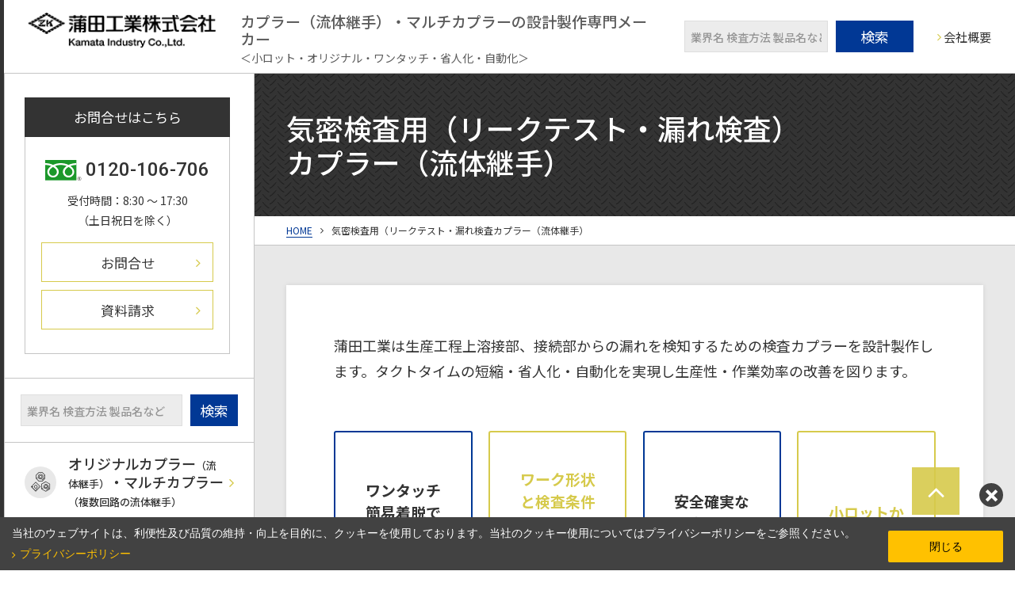

--- FILE ---
content_type: text/html
request_url: https://www.kamata.co.jp/html/coupler/leaktest/
body_size: 10856
content:
<!doctype html>
<html prefix="og: http://ogp.me/ns#" lang="ja">
	<head>
		<!--============================================== html_head_above -->
		
		<!--============================================== /html_head_above -->
		<meta name="viewport" content="width=device-width, initial-scale=1">
		<meta charset="utf-8">
		<title>気密検査用（リークテスト・漏れ検査向け）カプラー（流体継手）｜蒲田工業株式会社｜小ロットから設計製作</title>
		<meta name="description" content="お客様のワーク形状に最適なワンタッチカプラーを小ロットから設計製作した豊富な実績をご紹介しています。蒲田工業は製造業の皆様のお困りごとを解決するソリューション企業です。充填作業・冷却・封止・気密検査による検査工程でのねじ込み作業をワンタッチ化することで、作業効率・生産性の向上に務めております。日本全国対応。気密検査カプラー・マルチカプラー、ヒューマンエラーによるチョコ停防止、タクトタイム短縮、省人化、自動化、確実な検査による安心作業を追求した製品でお困り事を解決いたします。">
		<meta name="keywords" content="">
		<meta property="og:title" content="気密検査用（リークテスト・漏れ検査向け）カプラー（流体継手）｜蒲田工業株式会社｜小ロットから設計製作">
		<meta property="og:description" content="お客様のワーク形状に最適なワンタッチカプラーを小ロットから設計製作した豊富な実績をご紹介しています。蒲田工業は製造業の皆様のお困りごとを解決するソリューション企業です。充填作業・冷却・封止・気密検査による検査工程でのねじ込み作業をワンタッチ化することで、作業効率・生産性の向上に務めております。日本全国対応。気密検査カプラー・マルチカプラー、ヒューマンエラーによるチョコ停防止、タクトタイム短縮、省人化、自動化、確実な検査による安心作業を追求した製品でお困り事を解決いたします。">
		<meta property="og:type" content="article">
		<meta property="og:url" content="https://www.kamata.co.jp/html/coupler/leaktest/">
		<meta property="og:image" content="https://www.kamata.co.jp/html/coupler/common/img/common/og_image.png">
		<meta property="og:image:alt" content="">
		<!--============================================== html_head -->
		<!-- Google Tag Manager -->
<script>(function(w,d,s,l,i){w[l]=w[l]||[];w[l].push({'gtm.start':
new Date().getTime(),event:'gtm.js'});var f=d.getElementsByTagName(s)[0],
j=d.createElement(s),dl=l!='dataLayer'?'&l='+l:'';j.async=true;j.src=
'https://www.googletagmanager.com/gtm.js?id='+i+dl;f.parentNode.insertBefore(j,f);
})(window,document,'script','dataLayer','GTM-PVM2TFV');</script>
<!-- End Google Tag Manager -->

<meta http-equiv="X-UA-Compatible" content="IE=edge">
<meta name="format-detection" content="telephone=no">
<link rel="icon" href="/favicon.ico">
<link rel="apple-touch-icon" href="/html/coupler/common/img/common/apple_touch_icon.png">
<link rel="stylesheet" href="/html/coupler/common/css/common.css">
<meta property="og:locale" content="ja_JP">
<meta property="og:site_name" content="確実な検査・安心作業で課題解決！ZKカプラー（流体継手）・マルチカプラーページ">



		<!--============================================== /html_head -->
	</head>

	<body class="lot">
		<div class="t-wrap">
			<!--============================================== header -->
			<header class="c-header" data-scroll-header>
	<div class="c-header-top">
		<div class="c-headerMenu"></div>
		<div class="c-headerLogo">
			<a href="/html/coupler/" class="c-headerLogo__link noBorder">
				<img src="/html/coupler/common/img/common/logo.png" alt="蒲田工業株式会社" class="__elem lazyload u-mw100p">
			</a>
			<div class="c-header-top__left">
				<p>カプラー（流体継手）・マルチカプラーの設計製作専門メーカー<br>
					<span class="__txt">＜小ロット・オリジナル・ワンタッチ・省人化・自動化＞</span></p>
			</div>
		</div>

		<div class="c-header-top__right">
			<div class="c-header-top__search">
				<form name="search" id="ss-form" class="ss-form">
					<input type="text" value="" name="query" id="ss-query" class="ss-search-input" autocomplete="off" aria-autocomplete="none" placeholder="業界名 検査方法 製品名など">
					<input type="submit" class="ss-search-button e-btn _w-s_" formaction="/html/coupler/search/" value="検索">
					<div class="ss-categories">
						<fieldset id="ss-category-field-default" class="ss-category-field">
						</fieldset>
					</div>
					<div class="ss-categories">
						<fieldset id="ss-category-field-file_type" class="ss-category-field">
						</fieldset>
					</div>
				</form>
			</div>
			<div class="c-header-top__company">
				<a href="/html/company/" class="c-header-top__link" target="_blank">
					<span class="__ico icon-angle-right" aria-hidden="true"></span>
					<span class="__txt">会社概要</span>
				</a>
			</div>
		</div>
	</div>
</header> 
			<!--============================================== /header -->
			
			<!-- .l-contents -->
			<main class="l-contents">
				<!--============================================== gnav -->
					<nav class="c-gnav">
		<ul class="c-gnav__list">
			<li class="c-gnav__item u-dp-s">
				<a href="/html/coupler/" class="c-gnav__link">
					<span class="__ico icon-angle-right" aria-hidden="true"></span>
					<span class="__txt">HOME</span>
				</a>
			</li>
			<li class="c-gnav__item">
				<a href="/html/coupler/lot/" class="c-gnav__link">
					<span class="__ico icon-angle-right" aria-hidden="true"></span>
					<div class="c-gnav__aircle">
						<span class="__ico icon-screw" aria-hidden="true"></span>
					</div>
					<span class="__txt">オリジナルカプラー<span class="__tiny">（流体継手）</span>・マルチカプラー<span class="__tiny">（複数回路の流体継手）</span></span>
					<span class="c-gnav__arrow icon-angle-right u-dp-m" aria-hidden="true"></span>
				</a>
			</li>
			<li class="c-gnav__item">
				<a href="/html/coupler/leaktest/" class="c-gnav__link">
					<span class="__ico icon-angle-right" aria-hidden="true"></span>
					<div class="c-gnav__aircle">
						<span class="__ico icon-nut" aria-hidden="true"></span>
					</div>
					<span class="__txt">気密検査用<span class="__tiny">（リークテスト・漏れ検査向け）</span>カプラー<span class="__tiny">（流体継手）</span></span>
					<span class="c-gnav__arrow icon-angle-right u-dp-m" aria-hidden="true"></span>
				</a>
			</li>
			<li class="c-gnav__item">
				<a href="/html/coupler/multicoupler/" class="c-gnav__link">
					<span class="__ico icon-angle-right" aria-hidden="true"></span>
					<div class="c-gnav__aircle">
						<span class="__ico icon-mulch" aria-hidden="true"></span>
					</div>
					<span class="__txt">エアー・水配管用マルチカプラー<span class="__tiny">（金型・ダイカスト・樹脂成形向け流体継手）</span></span>
					<span class="c-gnav__arrow icon-angle-right u-dp-m" aria-hidden="true"></span>
				</a>
			</li>
			<li class="c-gnav__item">
				<a href="/html/coupler/casestudy/" class="c-gnav__link">
					<span class="__ico icon-angle-right" aria-hidden="true"></span>
					<div class="c-gnav__aircle">
						<span class="__ico icon-tools" aria-hidden="true"></span>
					</div>
					<span class="__txt">導入事例</span>
					<span class="c-gnav__arrow icon-angle-right u-dp-m" aria-hidden="true"></span>
				</a>
			</li>
			<li class="c-gnav__item">
				<a href="/html/coupler/delivery_record/" class="c-gnav__link">
					<span class="__ico icon-angle-right" aria-hidden="true"></span>
					<div class="c-gnav__aircle">
						<span class="__ico icon-achievement" aria-hidden="true"></span>
					</div>
					<span class="__txt">納入実績</span>
					<span class="c-gnav__arrow icon-angle-right u-dp-m" aria-hidden="true"></span>
				</a>
			</li>
			<li class="c-gnav__item">
				<a href="/html/coupler/equipment/" class="c-gnav__link">
					<span class="__ico icon-angle-right" aria-hidden="true"></span>
					<div class="c-gnav__aircle">
						<span class="__ico icon-facility" aria-hidden="true"></span>
					</div>
					<span class="__txt">検査体制・設備紹介</span>
					<span class="c-gnav__arrow icon-angle-right u-dp-m" aria-hidden="true"></span>
				</a>
			</li>
			<li class="c-gnav__item">
				<a href="/html/coupler/faq/" class="c-gnav__link">
					<span class="__ico icon-angle-right" aria-hidden="true"></span>
					<div class="c-gnav__aircle">
						<span class="__ico icon-faq" aria-hidden="true"></span>
					</div>
					<span class="__txt">よくあるご質問・<br class="u-dp-m">納入までの流れ</span>
					<span class="c-gnav__arrow icon-angle-right u-dp-m" aria-hidden="true"></span>
				</a>
			</li>
			<li class="c-gnav__item">
				<a href="/html/coupler/network/" class="c-gnav__link">
					<span class="__ico icon-angle-right" aria-hidden="true"></span>
					<div class="c-gnav__aircle">
						<span class="__ico icon-specialist" aria-hidden="true"></span>
					</div>
					<span class="__txt">スペシャリスト紹介</span>
					<span class="c-gnav__arrow icon-angle-right u-dp-m" aria-hidden="true"></span>
				</a>
			</li>
			<li class="c-gnav__item u-dp-s">
				<a href="/html/coupler/maintenance/" class="c-gnav__link">
					<span class="__ico icon-angle-right" aria-hidden="true"></span>
					<span class="__txt">メンテナンス・操作動画集</span>
				</a>
			</li>
			<li class="c-gnav__item u-dp-s">
				<a href="/html/coupler/exhibition/" class="c-gnav__link">
					<span class="__ico icon-angle-right" aria-hidden="true"></span>
					<span class="__txt">展示会・セミナー情報</span>
				</a>
			</li>
			<li class="c-gnav__item u-dp-s">
				<a href="https://www.youtube.com/playlist?list=PLVXe3oay68WHmnGTW68Dehio-0t1Xw0vn" target="_blank" class="c-gnav__link _youtube_">
					<span class="__ico icon-angle-right" aria-hidden="true"></span>
					<span class="__txt">Youtube カプラーのポイント解説</span>
					<span class="__ico icon-window" aria-hidden="true"></span>
				</a>
			</li>
		</ul>
		<div class="c-gnavContact">
			<p class="c-gnavContact__txt">お問合せはこちら</p>
			<div class="c-gnavContact__inner">
				<div class="c-gnavTel">
					<a href="tel:0120-106-706" class="c-gnavTel__link">
						<span class="__ico"><img src="/html/coupler/common/img/common/ico_free_number.png" class="lazyload u-mw100p" alt="フリーダイヤル"></span>
						<p class="__txt">0120-106-706</p>
					</a>
				</div>
				<p>受付時間：8:30 ～ 17:30<br>（土日祝日を除く）</p>
				<ul class="c-gnavInquiry">
					<li class="c-gnavInquiry__item">
						<a href="/html/coupler/mail/" class="c-gnavInquiry__link e-btn-arrow _yellow_">
							<span class="__txt">お問合せ</span>
							<span class="__ico icon-angle-right" aria-hidden="true"></span>
						</a>
					</li>
					<li class="c-gnavInquiry__item">
						<a href="/html/request/" class="c-gnavInquiry__link e-btn-arrow _yellow_">
							<span class="__txt">資料請求</span>
							<span class="__ico icon-angle-right" aria-hidden="true"></span>
						</a>
					</li>
				</ul>
			</div>
		</div>
		<ul class="c-headerSub u-dp-s">
			<li class="c-headerSub__item">
				<a href="/html/company/" class="c-headerSub__link e-btn-arrow _outline_">
					<span class="__txt">会社概要</span>
					<span class="__ico icon-angle-right" aria-hidden="true"></span>
				</a>
			</li>
			<li class="c-headerSub__item _corporate_">
				<a href="/" class="c-headerSub__link e-btn-arrow _outline_" target="_blank">
					<span class="__txt">コーポレートサイト</span>
					<span class="__ico icon-window" aria-hidden="true"></span>
				</a>
			</li>
		</ul>		
		<ul class="c-headerBnr u-dp-m">
			<li class="c-headerBnr__item">
				<a href="/html/coupler/maintenance/" class="c-headerBnr__link">
					<img src="/html/coupler/common/img/common/bnr_movie.png" class="lazyload u-mw100p" alt="メンテナンス・操作動画集">
				</a>
			</li>
			<li class="c-headerBnr__item _seminer_">
				<a href="/html/coupler/exhibition/" class="c-headerBnr__link">
					<img src="/html/coupler/common/img/common/bnr_seminer.png" class="lazyload u-mw100p" alt="展示会・セミナー情報">
				</a>
			</li>
			<li class="c-headerBnr__item">
				<a href="https://www.youtube.com/playlist?list=PLVXe3oay68WHmnGTW68Dehio-0t1Xw0vn" class="c-headerBnr__link" target="_blank">
					<img src="/html/coupler/common/img/common/bnr_youtube.png" class="lazyload u-mw100p" alt="Youtube カプラーのポイント解説">
				</a>
			</li>
		</ul>
		<div class="c-gnavSearch">
			<form name="search" id="ss-form" class="ss-form">
				<input type="text" value="" name="query" id="ss-query" class="ss-search-input" autocomplete="off" aria-autocomplete="none" placeholder="業界名 検査方法 製品名など">
				<input type="submit" class="ss-search-button e-btn _w-s_" formaction="/html/coupler/search/" value="検索">
				<div class="ss-categories">
					<fieldset id="ss-category-field-default" class="ss-category-field">
					</fieldset>
				</div>
				<div class="ss-categories">
					<fieldset id="ss-category-field-file_type" class="ss-category-field">
					</fieldset>
				</div>
			</form>
		</div>
		
		<div class="c-gnavClose u-dp-s">
			<span class="__ico icon-clear"></span><span class="__txt">閉じる</span>
		</div>
	</nav>
				<!--============================================== /gnav -->
				
				<div class="l-contents__inner">

					<h1 class="e-h1"><span class="e-h1__inner">気密検査用（リークテスト・漏れ検査）<br class="u-dp-m">カプラー（流体継手）</span></h1>

				 	<!-- .c-breadcrumb -->
					<nav class="c-breadcrumb">
						<ul class="c-breadcrumb__inner">
							<li class="c-breadcrumb__item"><a href="/html/coupler/" class="c-breadcrumb__link">HOME</a></li>
							<li class="c-breadcrumb__item">気密検査用（リークテスト・漏れ検査カプラー（流体継手）</li>
						</ul>
					</nav>
					<!-- /.c-breadcrumb -->


					<!-- .l-contents__body -->
					<div class="l-contents__body _narrow_">
						<p class="u-mb-l">蒲田工業は生産工程上溶接部、接続部からの漏れを検知するための検査カプラーを設計製作します。タクトタイムの短縮・省人化・自動化を実現し生産性・作業効率の改善を図ります。</p>
						<div class="c-lot-point u-mb-l">
							<ul class="c-lot-point__inner">
								<li class="c-lot-point__item _blue_">
									<p>ワンタッチ簡易着脱できる<br><span class="c-lot-point__txt _blue_">気密検査カプラー</span></p>
								</li>
								<li class="c-lot-point__item">
									<p><span class="c-lot-point__txt">ワーク形状と検査条件に</span><br>最適なオリジナル設計・製作</p>
								</li>
								<li class="c-lot-point__item _blue_">
									<p>安全確実な検査を実現<br><span class="c-index-point__txt _blue_">高品質なカプラー</span></p>
								</li>
								<li class="c-lot-point__item">
									<p><span class="c-lot-point__txt">小ロットから</span><br>製作可能</p>
								</li>
							</ul>
						</div>
						<div class="u-mb-xxl m-box _gray_">
							<div class="c-lot-btn">
								<div class="c-lot-btn__item">
									<a href="/html/coupler/industry_search/" class="c-lot-btn__link">
										<img src="/html/coupler/common/img/industry_search/pic_coupler_industry.jpg" alt="業界から分かるワンタッチカプラー（気密検査）" class="c-lot-btn__img u-mw100p lazyload">
										<div class="c-lot-btn__detail">
											<p class="c-lot-btn__txt e-h5"><span class="e-h5__inner">業界から製品<br class="u-dp-s">を探す</span></p>
											<div class="__btn _black_ e-btn-arrow u-w70p">
												<span class="__txt">製品情報はこちら</span>
												<span class="__ico icon-angle-right" aria-hidden="true"></span>
											</div>
									</div>
									</a>
								</div>
								<div class="c-lot-btn__item">
									<a href="/html/coupler/shape_search" class="c-lot-btn__link">
										<img src="/html/coupler/common/img/shape_search/pic_coupler_shape.jpg" alt="ワーク形状の分かるカプラー（気密検査）" class="c-lot-btn__img u-mw100p lazyload">
										<div class="c-lot-btn__detail">
											<p class="c-lot-btn__txt e-h5"><span class="e-h5__inner">ワーク形状から<br class="u-dp-s">製品を探す</span></p>
											<div class="__btn _black_ e-btn-arrow u-w70p">
												<span class="__txt">製品情報はこちら</span>
												<span class="__ico icon-angle-right" aria-hidden="true"></span>
											</div>
										</div>
									</a>
								</div>
							</div>
						</div>
												
						<section class="u-mb-l" id="one-touch">
							<h2 class="e-h2">気密検査カプラーの製品の一例</h2>
							<table class="m-table _sp-col1_ u-al-c u-w80p u-sp-w100p u-ma _ma-l_ _ma-r_ u-mb-l">
								<tbody class="m-table__body">
									<tr>
										<th class="_gray_ u-fz-20">主な業界</th>
										<td>自動車、給湯器、空調機器(エアコン)、航空宇宙、住宅設備、建設機械業界などさまざまな業界における納入実績があります。</td>
									</tr>
									<tr>
										<th class="_gray_ u-w30p u-sp-w100p u-fz-20">主な用途</th>
										<td class="u-w70p u-sp-w100p">エアリークテスト、水没検査とヘリウムテスト（チャンバー式・スニファー式）、耐圧テスト、冷媒充填・通水テスト、配管・熱交換器・圧縮機気密検査、などの場面で多くご利用いただいております。</td>
									</tr>
								</tbody>
							</table>
						
							
							<section class="u-mb-l">
								<h3 class="e-h3 _left_">ボールロック式カプラー</h3>
								<ul class="c-lot-list _sp-col1_">
									<li class="c-lot-list__item m-box _shadow_">
										<img src="/html/coupler/common/img/lot/pic_ab.png" class="__img u-mb-s m-img _line-lightgray_ u-mw100p lazyload" alt="AB型">
										<h4 class="e-h5"><span class="e-h5__inner">AB型</span></h4>
										<div class="u-al-c">
											<a href="/html/coupler/lot/balllock/?id=ab" class="e-btn-arrow _black_">
												<span class="__txt">詳細はこちら</span>
												<span class="__ico icon-angle-right" aria-hidden="true"></span>
											</a>
										</div>
									</li>
									<li class="c-lot-list__item m-box _shadow_">
										<img src="/html/coupler/common/img/lot/pic_ad.png" class="__img u-mb-s m-img _line-lightgray_ u-mw100p lazyload" alt="AD型">
										<h4 class="e-h5"><span class="e-h5__inner">AD型</span></h4>
										<div class="u-al-c">
											<a href="/html/coupler/lot/balllock/?id=ad" class="e-btn-arrow _black_">
												<span class="__txt">詳細はこちら</span>
												<span class="__ico icon-angle-right" aria-hidden="true"></span>
											</a>
										</div>
									</li>
									<li class="c-lot-list__item m-box _shadow_">
										<img src="/html/coupler/common/img/lot/pic_af.png" class="__img u-mb-s m-img _line-lightgray_ u-mw100p lazyload" alt="AF型">
										<h4 class="e-h5"><span class="e-h5__inner">AF型</span></h4>
										<div class="u-al-c">
											<a href="/html/coupler/lot/balllock/?id=af" class="e-btn-arrow _black_">
												<span class="__txt">詳細はこちら</span>
												<span class="__ico icon-angle-right" aria-hidden="true"></span>
											</a>
										</div>
									</li>
									<li class="c-lot-list__item m-box _shadow_">
										<img src="/html/coupler/common/img/lot/pic_ah.png" class="__img u-mb-s m-img _line-lightgray_ u-mw100p lazyload" alt="AH型">
										<h4 class="e-h5"><span class="e-h5__inner">AH型</span></h4>
										<div class="u-al-c">
											<a href="/html/coupler/lot/balllock/?id=ah" class="e-btn-arrow _black_">
												<span class="__txt">詳細はこちら</span>
												<span class="__ico icon-angle-right" aria-hidden="true"></span>
											</a>
										</div>
									</li>
									<li class="c-lot-list__item m-box _shadow_">
										<img src="/html/coupler/common/img/lot/pic_al.png" class="__img u-mb-s m-img _line-lightgray_ u-mw100p lazyload" alt="AL型">
										<h4 class="e-h5"><span class="e-h5__inner">AL型</span></h4>
										<div class="u-al-c">
											<a href="/html/coupler/lot/balllock/?id=al" class="e-btn-arrow _black_">
												<span class="__txt">詳細はこちら</span>
												<span class="__ico icon-angle-right" aria-hidden="true"></span>
											</a>
										</div>
									</li>
								</ul>
							</section>
							
							<section class="u-mb-l">
								<h3 class="e-h3 _left_">アーム式カプラー</h3>
								<ul class="c-lot-list _sp-col1_">
									<li class="c-lot-list__item m-box _shadow_">
										<img src="/html/coupler/common/img/lot/pic_ba.png" class="__img u-mb-s m-img _line-lightgray_ u-mw100p lazyload" alt="BA型">
										<h4 class="e-h5"><span class="e-h5__inner">BA型</span></h4>
										<div class="u-al-c">
											<a href="/html/coupler/lot/arm/?id=ba" class="e-btn-arrow _black_">
												<span class="__txt">詳細はこちら</span>
												<span class="__ico icon-angle-right" aria-hidden="true"></span>
											</a>
										</div>
									</li>
									<li class="c-lot-list__item m-box _shadow_">
										<img src="/html/coupler/common/img/lot/pic_bb.png" class="__img u-mb-s m-img _line-lightgray_ u-mw100p lazyload" alt="BB型">
										<h4 class="e-h5"><span class="e-h5__inner">BB型</span></h4>
										<div class="u-al-c">
											<a href="/html/coupler/lot/arm/?id=bb" class="e-btn-arrow _black_">
												<span class="__txt">詳細はこちら</span>
												<span class="__ico icon-angle-right" aria-hidden="true"></span>
											</a>
										</div>
									</li>
								</ul>
							</section>

							<section class="u-mb-l">
								<h3 class="e-h3 _left_">ラチェット式カプラー</h3>
								<ul class="c-lot-list _sp-col1_">
									<li class="c-lot-list__item m-box _shadow_">
										<img src="/html/coupler/common/img/lot/pic_cb.png" class="__img u-mb-s m-img _line-lightgray_ u-mw100p lazyload" alt="CB型">
										<h4 class="e-h5"><span class="e-h5__inner">CB型</span></h4>
										<div class="u-al-c">
											<a href="/html/coupler/lot/ratchet/?id=cb" class="e-btn-arrow _black_">
												<span class="__txt">詳細はこちら</span>
												<span class="__ico icon-angle-right" aria-hidden="true"></span>
											</a>
										</div>
									</li>
									<li class="c-lot-list__item m-box _shadow_">
										<img src="/html/coupler/common/img/lot/pic_cd.png" class="__img u-mb-s m-img _line-lightgray_ u-mw100p lazyload" alt="CD型">
										<h4 class="e-h5"><span class="e-h5__inner">CD型</span></h4>
										<div class="u-al-c">
											<a href="/html/coupler/lot/ratchet/?id=cd" class="e-btn-arrow _black_">
												<span class="__txt">詳細はこちら</span>
												<span class="__ico icon-angle-right" aria-hidden="true"></span>
											</a>
										</div>
									</li>
									<li class="c-lot-list__item m-box _shadow_">
										<img src="/html/coupler/common/img/lot/pic_ce.png" class="__img u-mb-s m-img _line-lightgray_ u-mw100p lazyload" alt="CE型">
										<h4 class="e-h5"><span class="e-h5__inner">CE型</span></h4>
										<div class="u-al-c">
											<a href="/html/coupler/lot/ratchet/?id=ce" class="e-btn-arrow _black_">
												<span class="__txt">詳細はこちら</span>
												<span class="__ico icon-angle-right" aria-hidden="true"></span>
											</a>
										</div>
									</li>
									<li class="c-lot-list__item m-box _shadow_">
										<img src="/html/coupler/common/img/lot/pic_cf.png" class="__img u-mb-s m-img _line-lightgray_ u-mw100p lazyload" alt="CF型">
										<h4 class="e-h5"><span class="e-h5__inner">CF型</span></h4>
										<div class="u-al-c">
											<a href="/html/coupler/lot/ratchet/?id=cf" class="e-btn-arrow _black_">
												<span class="__txt">詳細はこちら</span>
												<span class="__ico icon-angle-right" aria-hidden="true"></span>
											</a>
										</div>
									</li>
								</ul>
							</section>

							<section class="u-mb-l">
								<h3 class="e-h3 _left_">アームクリップ式カプラー</h3>
								<ul class="c-lot-list _sp-col1_">
									<li class="c-lot-list__item m-box _shadow_">
										<img src="/html/coupler/common/img/lot/pic_db.png" class="__img u-mb-s m-img _line-lightgray_ u-mw100p lazyload" alt="DB型">
										<h4 class="e-h5"><span class="e-h5__inner">DB型</span></h4>
										<div class="u-al-c">
											<a href="/html/coupler/lot/armclip/?id=db" class="e-btn-arrow _black_">
												<span class="__txt">詳細はこちら</span>
												<span class="__ico icon-angle-right" aria-hidden="true"></span>
											</a>
										</div>
									</li>
									<li class="c-lot-list__item m-box _shadow_">
										<img src="/html/coupler/common/img/lot/pic_dc.png" class="__img u-mb-s m-img _line-lightgray_ u-mw100p lazyload" alt="DC型">
										<h4 class="e-h5"><span class="e-h5__inner">DC型</span></h4>
										<div class="u-al-c">
											<a href="/html/coupler/lot/armclip/?id=dc" class="e-btn-arrow _black_">
												<span class="__txt">詳細はこちら</span>
												<span class="__ico icon-angle-right" aria-hidden="true"></span>
											</a>
										</div>
									</li>
									<li class="c-lot-list__item m-box _shadow_">
										<img src="/html/coupler/common/img/lot/pic_dd.png" class="__img u-mb-s m-img _line-lightgray_ u-mw100p lazyload" alt="DD型">
										<h4 class="e-h5"><span class="e-h5__inner">DD型</span></h4>
										<div class="u-al-c">
											<a href="/html/coupler/lot/armclip/?id=dd" class="e-btn-arrow _black_">
												<span class="__txt">詳細はこちら</span>
												<span class="__ico icon-angle-right" aria-hidden="true"></span>
											</a>
										</div>
									</li>
								</ul>
							</section>

							<section class="u-mb-l">
								<h3 class="e-h3 _left_">平行チャック式カプラー</h3>
								<ul class="c-lot-list _sp-col1_">
									<li class="c-lot-list__item m-box _shadow_">
										<img src="/html/coupler/common/img/lot/pic_ea.png" class="__img u-mb-s m-img _line-lightgray_ u-mw100p lazyload" alt="EA型">
										<h4 class="e-h5"><span class="e-h5__inner">EA型</span></h4>
										<div class="u-al-c">
											<a href="/html/coupler/lot/parallelchuck/?id=ea" class="e-btn-arrow _black_">
												<span class="__txt">詳細はこちら</span>
												<span class="__ico icon-angle-right" aria-hidden="true"></span>
											</a>
										</div>
									</li>
									<li class="c-lot-list__item m-box _shadow_">
										<img src="/html/coupler/common/img/lot/pic_eb.png" class="__img u-mb-s m-img _line-lightgray_ u-mw100p lazyload" alt="EB型">
										<h4 class="e-h5"><span class="e-h5__inner">EB型</span></h4>
										<div class="u-al-c">
											<a href="/html/coupler/lot/parallelchuck/?id=eb" class="e-btn-arrow _black_">
												<span class="__txt">詳細はこちら</span>
												<span class="__ico icon-angle-right" aria-hidden="true"></span>
											</a>
										</div>
									</li>
								</ul>
							</section>

							<section class="u-mb-l">
								<h3 class="e-h3 _left_">ねじワーク式カプラー</h3>
								<ul class="c-lot-list _sp-col1_">
									<li class="c-lot-list__item m-box _shadow_">
										<img src="/html/coupler/common/img/lot/pic_fa.png" class="__img u-mb-s m-img _line-lightgray_ u-mw100p lazyload" alt="FA型">
										<h4 class="e-h5"><span class="e-h5__inner">FA型</span></h4>
										<div class="u-al-c">
											<a href="/html/coupler/lot/screwwork/?id=fa" class="e-btn-arrow _black_">
												<span class="__txt">詳細はこちら</span>
												<span class="__ico icon-angle-right" aria-hidden="true"></span>
											</a>
										</div>
									</li>
									<li class="c-lot-list__item m-box _shadow_">
										<img src="/html/coupler/common/img/lot/pic_fb.png" class="__img u-mb-s m-img _line-lightgray_ u-mw100p lazyload" alt="FB型">
										<h4 class="e-h5"><span class="e-h5__inner">FB型</span></h4>
										<div class="u-al-c">
											<a href="/html/coupler/lot/screwwork/?id=fb" class="e-btn-arrow _black_">
												<span class="__txt">詳細はこちら</span>
												<span class="__ico icon-angle-right" aria-hidden="true"></span>
											</a>
										</div>
									</li>
									<li class="c-lot-list__item m-box _shadow_">
										<img src="/html/coupler/common/img/lot/pic_fc.png" class="__img u-mb-s m-img _line-lightgray_ u-mw100p lazyload" alt="FC型">
										<h4 class="e-h5"><span class="e-h5__inner">FC型</span></h4>
										<div class="u-al-c">
											<a href="/html/coupler/lot/screwwork/?id=fc" class="e-btn-arrow _black_">
												<span class="__txt">詳細はこちら</span>
												<span class="__ico icon-angle-right" aria-hidden="true"></span>
											</a>
										</div>
									</li>
									<li class="c-lot-list__item m-box _shadow_">
										<img src="/html/coupler/common/img/lot/pic_fd.png" class="__img u-mb-s m-img _line-lightgray_ u-mw100p lazyload" alt="FD型">
										<h4 class="e-h5"><span class="e-h5__inner">FD型</span></h4>
										<div class="u-al-c">
											<a href="/html/coupler/lot/screwwork/?id=fd" class="e-btn-arrow _black_">
												<span class="__txt">詳細はこちら</span>
												<span class="__ico icon-angle-right" aria-hidden="true"></span>
											</a>
										</div>
									</li>
									<li class="c-lot-list__item m-box _shadow_">
										<img src="/html/coupler/common/img/lot/pic_fe.png" class="__img u-mb-s m-img _line-lightgray_ u-mw100p lazyload" alt="FE型">
										<h4 class="e-h5"><span class="e-h5__inner">FE型</span></h4>
										<div class="u-al-c">
											<a href="/html/coupler/lot/screwwork/?id=fe" class="e-btn-arrow _black_">
												<span class="__txt">詳細はこちら</span>
												<span class="__ico icon-angle-right" aria-hidden="true"></span>
											</a>
										</div>
									</li>
									<li class="c-lot-list__item m-box _shadow_">
										<img src="/html/coupler/common/img/lot/pic_ff.png" class="__img u-mb-s m-img _line-lightgray_ u-mw100p lazyload" alt="FF型">
										<h4 class="e-h5"><span class="e-h5__inner">FF型</span></h4>
										<div class="u-al-c">
											<a href="/html/coupler/lot/screwwork/?id=ff" class="e-btn-arrow _black_">
												<span class="__txt">詳細はこちら</span>
												<span class="__ico icon-angle-right" aria-hidden="true"></span>
											</a>
										</div>
									</li>
								</ul>
							</section>

							<section class="u-mb-l">
								<h3 class="e-h3 _left_">爪式カプラー</h3>
								<ul class="c-lot-list _sp-col1_">
									<li class="c-lot-list__item m-box _shadow_">
										<img src="/html/coupler/common/img/lot/pic_ga.png" class="__img u-mb-s m-img _line-lightgray_ u-mw100p lazyload" alt="GA型">
										<h4 class="e-h5"><span class="e-h5__inner">GA型</span></h4>
										<div class="u-al-c">
											<a href="/html/coupler/lot/claw/?id=ga" class="e-btn-arrow _black_">
												<span class="__txt">詳細はこちら</span>
												<span class="__ico icon-angle-right" aria-hidden="true"></span>
											</a>
										</div>
									</li>
									<li class="c-lot-list__item m-box _shadow_">
										<img src="/html/coupler/common/img/lot/pic_gb.png" class="__img u-mb-s m-img _line-lightgray_ u-mw100p lazyload" alt="GB型">
										<h4 class="e-h5"><span class="e-h5__inner">GB型</span></h4>
										<div class="u-al-c">
											<a href="/html/coupler/lot/claw/?id=gb" class="e-btn-arrow _black_">
												<span class="__txt">詳細はこちら</span>
												<span class="__ico icon-angle-right" aria-hidden="true"></span>
											</a>
										</div>
									</li>
								</ul>
							</section>

							<section class="u-mb-xxl">
								<h3 class="e-h3 _left_">その他</h3>
								<ul class="c-lot-list _sp-col1_">
									<li class="c-lot-list__item m-box _shadow_">
										<img src="/html/coupler/common/img/lot/pic_ia.png" class="__img u-mb-s m-img _line-lightgray_ u-mw100p lazyload" alt="IA型">
										<h4 class="e-h5"><span class="e-h5__inner">IA型</span></h4>
										<div class="u-al-c">
											<a href="/html/coupler/lot/others/?id=ia" class="e-btn-arrow _black_">
												<span class="__txt">詳細はこちら</span>
												<span class="__ico icon-angle-right" aria-hidden="true"></span>
											</a>
										</div>
									</li>
									<li class="c-lot-list__item m-box _shadow_">
										<img src="/html/coupler/common/img/lot/pic_ib.png" class="__img u-mb-s m-img _line-lightgray_ u-mw100p lazyload" alt="IB型">
										<h4 class="e-h5"><span class="e-h5__inner">IB型</span></h4>
										<div class="u-al-c">
											<a href="/html/coupler/lot/others/?id=ib" class="e-btn-arrow _black_">
												<span class="__txt">詳細はこちら</span>
												<span class="__ico icon-angle-right" aria-hidden="true"></span>
											</a>
										</div>
									</li>
									<li class="c-lot-list__item m-box _shadow_">
										<img src="/html/coupler/common/img/lot/pic_ic.png" class="__img u-mb-s m-img _line-lightgray_ u-mw100p lazyload" alt="IC型">
										<h4 class="e-h5"><span class="e-h5__inner">IC型</span></h4>
										<div class="u-al-c">
											<a href="/html/coupler/lot/others/?id=ic" class="e-btn-arrow _black_">
												<span class="__txt">詳細はこちら</span>
												<span class="__ico icon-angle-right" aria-hidden="true"></span>
											</a>
										</div>
									</li>
									<li class="c-lot-list__item m-box _shadow_">
										<img src="/html/coupler/common/img/lot/pic_id.png" class="__img u-mb-s m-img _line-lightgray_ u-mw100p lazyload" alt="ID型">
										<h4 class="e-h5"><span class="e-h5__inner">ID型</span></h4>
										<div class="u-al-c">
											<a href="/html/coupler/lot/others/?id=id" class="e-btn-arrow _black_">
												<span class="__txt">詳細はこちら</span>
												<span class="__ico icon-angle-right" aria-hidden="true"></span>
											</a>
										</div>
									</li>
									<li class="c-lot-list__item m-box _shadow_">
										<img src="/html/coupler/common/img/lot/pic_ie.png" class="__img u-mb-s m-img _line-lightgray_ u-mw100p lazyload" alt="IE型">
										<h4 class="e-h5"><span class="e-h5__inner">IE型</span></h4>
										<div class="u-al-c">
											<a href="/html/coupler/lot/others/?id=ie" class="e-btn-arrow _black_">
												<span class="__txt">詳細はこちら</span>
												<span class="__ico icon-angle-right" aria-hidden="true"></span>
											</a>
										</div>
									</li>
								</ul>
							</section>
							<section class="u-mb-xxl">
							<h2 class="e-h2">お見積りのご依頼とご注文</h2>
							<div class="m-indent _space_ u-mb-m u-al-fc">こちらのフォーマットをダウンロードの上、必要事項をご記入いただき <span class="__num u-fw-bold">FAX.052-433-5062 </span>までお願いいたします。</div>
							<div class="u-al-c u-mb-l">
								<a href="/html/coupler/common/img/leaktest/leaktestcoupler_download.pdf" class="e-btn-arrow _w-l_ _ht-a_ _fz-16_" target="_blank">
									<span class="__txt">気密検査カプラー御見積りフォーマット<br>ダウンロードはこちら</span>
									<span class="__ico icon-angle-right" aria-hidden="true"></span>
								</a>
							</div>	
							</section>
							
						</section>
						
						<!--============================================== delivery_record -->
						<section class="u-mb-l">
	<h2 class="e-h2">納入件数 8,180社（2025年8月末現在）</h2>
	<div class="u-mw80p u-sp-mw100p u-ma _ma-l_ _ma-r_">
		<table class="m-table">
			<thead class="m-table__head">
				<tr>
					<th class="_black_ _al-c_ u-w50p">主な業種</th>
					<th class="_black_ _al-c_ u-w50p">納入製品</th>
				</tr>
			</thead>
			<tbody>
				<tr>
					<td class="_va-t_">
						<ul class="e-list-circle u-fz-14 u-al-fl">
							<li class="e-list-circle__item u-w50p u-sp-w100p">自動車</li>
							<li class="e-list-circle__item u-w50p u-sp-w100p">冷凍空調</li>
							<li class="e-list-circle__item u-w50p u-sp-w100p">給湯器</li>
							<li class="e-list-circle__item u-w50p u-sp-w100p">建設機械</li>
							<li class="e-list-circle__item u-w50p u-sp-w100p">精密機器</li>
							<li class="e-list-circle__item u-w50p u-sp-w100p">医薬・製薬</li>
							<li class="e-list-circle__item u-w50p u-sp-w100p">半導体製造</li>
							<li class="e-list-circle__item u-w50p u-sp-w100p">機械・継手</li>
							<li class="e-list-circle__item u-w50p u-sp-w100p">航空・宇宙</li>
							<li class="e-list-circle__item u-w50p u-sp-w100p">製鉄・鉱業</li>
							<li class="e-list-circle__item u-w50p u-sp-w100p">その他</li>
						</ul>
					</td>
					<td class="_va-t_">
						<ul class="e-list-circle u-fz-14 u-al-fl">
							<li class="e-list-circle__item u-w50p u-sp-w100p">自動オート（ロボット用）カプラー</li>
							<li class="e-list-circle__item u-w50p u-sp-w100p">吊り下げ金具カプラー</li>
							<li class="e-list-circle__item u-w50p u-sp-w100p">気密検査カプラー</li>
							<li class="e-list-circle__item u-w50p u-sp-w100p">ボールロック式</li>
							<li class="e-list-circle__item u-w50p u-sp-w100p">アーム式</li>
							<li class="e-list-circle__item u-w50p u-sp-w100p">ラチェット式</li>
							<li class="e-list-circle__item u-w50p u-sp-w100p">アームクリップ式</li>
							<li class="e-list-circle__item u-w50p u-sp-w100p">平行チャック式</li>
							<li class="e-list-circle__item u-w50p u-sp-w100p">ねじワーク式</li>
							<li class="e-list-circle__item u-w50p u-sp-w100p">爪式</li>
							<li class="e-list-circle__item u-w50p u-sp-w100p">標準マルチカプラー</li>
							<li class="e-list-circle__item u-w50p u-sp-w100p">丸型マルチカプラー</li>
							<li class="e-list-circle__item u-w50p u-sp-w100p">角型マルチカプラー</li>
						</ul>
					</td>
				</tr>
			</tbody>
		</table>
	</div>
</section>

<section class="u-mb-l">
	<h2 class="e-h2">主な納入実績一覧（敬称略・50音順）</h2>
	<div class="u-mb-l">
		<h3 class="e-h3 u-mb15">自動車</h3>
		<ul class="e-list-circle u-al-fl u-fz-16">
			<li class="e-list-circle__item u-w33p u-sp-w50p">AEACジャパン株式会社</li>
			<li class="e-list-circle__item u-w33p u-sp-w50p">AutoAlliance (Thailand) Co. Ltd.</li>
			<li class="e-list-circle__item u-w33p u-sp-w50p">DENSO MANUFACTURING ATHENS  TENNESSEE,INC</li>
			<li class="e-list-circle__item u-w33p u-sp-w50p">DENSO MANUFACTURING TENNESSEE, INC.</li>
			<li class="e-list-circle__item u-w33p u-sp-w50p">Mazda de Mekico Vehicle Operation</li>
			<li class="e-list-circle__item u-w33p u-sp-w50p">MINO(THAILAND)CO.,LTD</li>
			<li class="e-list-circle__item u-w33p u-sp-w50p">TDK株式会社</li>
			<li class="e-list-circle__item u-w33p u-sp-w50p">Walker Filtration Ltd Japan</li>
			<li class="e-list-circle__item u-w33p u-sp-w50p">YONE株式会社</li>
			<li class="e-list-circle__item u-w33p u-sp-w50p">愛三熊本株式会社</li>
			<li class="e-list-circle__item u-w33p u-sp-w50p">愛知機械工業株式会社</li>
			<li class="e-list-circle__item u-w33p u-sp-w50p">明石機械工業株式会社</li>
			<li class="e-list-circle__item u-w33p u-sp-w50p">いすゞ自動車株式会社</li>
			<li class="e-list-circle__item u-w33p u-sp-w50p">臼井国際産業株式会社</li>
			<li class="e-list-circle__item u-w33p u-sp-w50p">株式会社BLUECLUE</li>
			<li class="e-list-circle__item u-w33p u-sp-w50p">株式会社SUBARU</li>
			<li class="e-list-circle__item u-w33p u-sp-w50p">株式会社エィビック</li>
			<li class="e-list-circle__item u-w33p u-sp-w50p">株式会社マキシス工業</li>
			<li class="e-list-circle__item u-w33p u-sp-w50p">株式会社豊田自動織機</li>
			<li class="e-list-circle__item u-w33p u-sp-w50p">株式会社アイシン</li>
			<li class="e-list-circle__item u-w33p u-sp-w50p">株式会社青木製作所</li>
			<li class="e-list-circle__item u-w33p u-sp-w50p">株式会社アドヴィックス</li>
			<li class="e-list-circle__item u-w33p u-sp-w50p">株式会社今西製作所</li>
			<li class="e-list-circle__item u-w33p u-sp-w50p">株式会社エヌエスシイ</li>
			<li class="e-list-circle__item u-w33p u-sp-w50p">株式会社小寺製作所</li>
			<li class="e-list-circle__item u-w33p u-sp-w50p">株式会社鷺宮製作所</li>
			<li class="e-list-circle__item u-w33p u-sp-w50p">株式会社三五</li>
			<li class="e-list-circle__item u-w33p u-sp-w50p">株式会社ジェイテック</li>
			<li class="e-list-circle__item u-w33p u-sp-w50p">株式会社水素パワー</li>
			<li class="e-list-circle__item u-w33p u-sp-w50p">株式会社住理工メテックス</li>
			<li class="e-list-circle__item u-w33p u-sp-w50p">株式会社大勝</li>
			<li class="e-list-circle__item u-w33p u-sp-w50p">株式会社第五電子工業</li>
			<li class="e-list-circle__item u-w33p u-sp-w50p">株式会社谷ダイモールド</li>
			<li class="e-list-circle__item u-w33p u-sp-w50p">株式会社為我井製作所</li>
			<li class="e-list-circle__item u-w33p u-sp-w50p">株式会社ティラド</li>
			<li class="e-list-circle__item u-w33p u-sp-w50p">株式会社デンソー</li>
			<li class="e-list-circle__item u-w33p u-sp-w50p">株式会社デンソーエアクール</li>
			<li class="e-list-circle__item u-w33p u-sp-w50p">株式会社デンソーエアシステムズ</li>
			<li class="e-list-circle__item u-w33p u-sp-w50p">株式会社デンソーワイズテック</li>
			<li class="e-list-circle__item u-w33p u-sp-w50p">株式会社東京ゴム製作所</li>
			<li class="e-list-circle__item u-w33p u-sp-w50p">株式会社ナカリキッドコントロール</li>
			<li class="e-list-circle__item u-w33p u-sp-w50p">株式会社ニシキ</li>
			<li class="e-list-circle__item u-w33p u-sp-w50p">株式会社ニチリン</li>
			<li class="e-list-circle__item u-w33p u-sp-w50p">株式会社日本クライメイトシステムズ</li>
			<li class="e-list-circle__item u-w33p u-sp-w50p">株式会社八工製作所</li>
			<li class="e-list-circle__item u-w33p u-sp-w50p">株式会社飛騨ダイカスト</li>
			<li class="e-list-circle__item u-w33p u-sp-w50p">株式会社船越鉄工</li>
			<li class="e-list-circle__item u-w33p u-sp-w50p">株式会社プロテリアル</li>
			<li class="e-list-circle__item u-w33p u-sp-w50p">株式会社ミモト</li>
			<li class="e-list-circle__item u-w33p u-sp-w50p">株式会社明電舎</li>
			<li class="e-list-circle__item u-w33p u-sp-w50p">株式会社ロジックス</li>
			<li class="e-list-circle__item u-w33p u-sp-w50p">株式会社横井機械工作所</li>
			<li class="e-list-circle__item u-w33p u-sp-w50p">カワソーテクセル株式会社</li>
			<li class="e-list-circle__item u-w33p u-sp-w50p">京三電機株式会社</li>
			<li class="e-list-circle__item u-w33p u-sp-w50p">京都精密工業株式会社</li>
			<li class="e-list-circle__item u-w33p u-sp-w50p">金星工業株式会社</li>
			<li class="e-list-circle__item u-w33p u-sp-w50p">黒田精工株式会社</li>
			<li class="e-list-circle__item u-w33p u-sp-w50p">郷インテックス株式会社</li>
			<li class="e-list-circle__item u-w33p u-sp-w50p">コーケン工業株式会社</li>
			<li class="e-list-circle__item u-w33p u-sp-w50p">コブコジャパン株式会社</li>
			<li class="e-list-circle__item u-w33p u-sp-w50p">三桜工業株式会社</li>
			<li class="e-list-circle__item u-w33p u-sp-w50p">サンデン株式会社</li>
			<li class="e-list-circle__item u-w33p u-sp-w50p">三友電装株式会社</li>
			<li class="e-list-circle__item u-w33p u-sp-w50p">ジヤトコ株式会社</li>
			<li class="e-list-circle__item u-w33p u-sp-w50p">新郊パイプ工業株式会社</li>
			<li class="e-list-circle__item u-w33p u-sp-w50p">スズキ株式会社</li>
			<li class="e-list-circle__item u-w33p u-sp-w50p">住友理工ホーステックス株式会社</li>
			<li class="e-list-circle__item u-w33p u-sp-w50p">ダイハツ工業株式会社</li>
			<li class="e-list-circle__item u-w33p u-sp-w50p">大豊工業株式会社</li>
			<li class="e-list-circle__item u-w33p u-sp-w50p">大和ラヂヱーター工業株式会社</li>
			<li class="e-list-circle__item u-w33p u-sp-w50p">タキエンジニアリング株式会社</li>
			<li class="e-list-circle__item u-w33p u-sp-w50p">テクノサイエンス株式会社</li>
			<li class="e-list-circle__item u-w33p u-sp-w50p">東京ラヂエーター製造株式会社</li>
			<li class="e-list-circle__item u-w33p u-sp-w50p">東京濾器株式会社</li>
			<li class="e-list-circle__item u-w33p u-sp-w50p">東名ブレージング株式会社</li>
			<li class="e-list-circle__item u-w33p u-sp-w50p">東洋濾紙株式会社</li>
			<li class="e-list-circle__item u-w33p u-sp-w50p">豊田合成株式会社</li>
			<li class="e-list-circle__item u-w33p u-sp-w50p">トヨタ自動車株式会社</li>
			<li class="e-list-circle__item u-w33p u-sp-w50p">トヨタ紡織株式会社</li>
			<li class="e-list-circle__item u-w33p u-sp-w50p">日軽金ALMO株式会社</li>
			<li class="e-list-circle__item u-w33p u-sp-w50p">日輪機工株式会社</li>
			<li class="e-list-circle__item u-w33p u-sp-w50p">日産工機株式会社</li>
			<li class="e-list-circle__item u-w33p u-sp-w50p">日酸TANAKA株式会社</li>
			<li class="e-list-circle__item u-w33p u-sp-w50p">日産車体株式会社</li>
			<li class="e-list-circle__item u-w33p u-sp-w50p">日産自動車株式会社</li>
			<li class="e-list-circle__item u-w33p u-sp-w50p">日本軽金属株式会社</li>
			<li class="e-list-circle__item u-w33p u-sp-w50p">日本ドナルドソン株式会社</li>
			<li class="e-list-circle__item u-w33p u-sp-w50p">日本プラスト株式会社</li>
			<li class="e-list-circle__item u-w33p u-sp-w50p">日本精器株式会社</li>
			<li class="e-list-circle__item u-w33p u-sp-w50p">日本濾過器株式会社</li>
			<li class="e-list-circle__item u-w33p u-sp-w50p">日本精機株式会社</li>
			<li class="e-list-circle__item u-w33p u-sp-w50p">橋場鐵工株式会社</li>
			<li class="e-list-circle__item u-w33p u-sp-w50p">富士テクノ株式会社</li>
			<li class="e-list-circle__item u-w33p u-sp-w50p">本田技研工業株式会社</li>
			<li class="e-list-circle__item u-w33p u-sp-w50p">マツダ株式会社</li>
			<li class="e-list-circle__item u-w33p u-sp-w50p">マルヤス機械株式会社</li>
			<li class="e-list-circle__item u-w33p u-sp-w50p">マルヤス工業株式会社</li>
			<li class="e-list-circle__item u-w33p u-sp-w50p">マレリ株式会社</li>
			<li class="e-list-circle__item u-w33p u-sp-w50p">三菱ケミカルインフラテック株式会社</li>
			<li class="e-list-circle__item u-w33p u-sp-w50p">三菱ケミカル株式会社</li>
			<li class="e-list-circle__item u-w33p u-sp-w50p">三菱ふそうトラック・バス株式会社</li>
			<li class="e-list-circle__item u-w33p u-sp-w50p">武蔵エンジニアリング株式会社</li>			
			<li class="e-list-circle__item u-w33p u-sp-w50p">山清工業株式会社</li>
			<li class="e-list-circle__item u-w33p u-sp-w50p">ヤマハ株式会社</li>
			<li class="e-list-circle__item u-w33p u-sp-w50p">ヤマハモーター精密部品製造株式会社</li>
			<li class="e-list-circle__item u-w33p u-sp-w50p">リックス株式会社</li>
			<li class="e-list-circle__item u-w33p u-sp-w50p">和興フィルタテクノロジー株式会社</li>
			<li class="e-list-circle__item u-w33p u-sp-w50p">広州電装有限公司</li>
			<li class="e-list-circle__item u-w33p u-sp-w50p">天津電装電子有限公司</li>
			<li class="e-list-circle__item u-w33p u-sp-w50p">无锡电装汽车部件有限公司</li>
			<li class="e-list-circle__item u-w33p u-sp-w50p">烟台首钢电装有限公司</li>
			<li class="e-list-circle__item u-w33p u-sp-w50p">电装(天津)空调部件有限公司</li>			
		</ul>
	</div>

	<div class="u-mb-l">
		<h3 class="e-h3 u-mb15">冷凍空調</h3>
		<ul class="e-list-circle u-al-fl u-fz-16">
			<li class="e-list-circle__item u-w33p u-sp-w50p">INOYA株式会社</li>
			<li class="e-list-circle__item u-w33p u-sp-w50p">奥村金属株式会社</li>
			<li class="e-list-circle__item u-w33p u-sp-w50p">株式会社AFREX</li>
			<li class="e-list-circle__item u-w33p u-sp-w50p">株式会社榎田製作所</li>
			<li class="e-list-circle__item u-w33p u-sp-w50p">株式会社佐藤工機</li>
			<li class="e-list-circle__item u-w33p u-sp-w50p">株式会社三芝製作所</li>
			<li class="e-list-circle__item u-w33p u-sp-w50p">株式会社ステンレス久世</li>
			<li class="e-list-circle__item u-w33p u-sp-w50p">株式会社東谷製作所</li>
			<li class="e-list-circle__item u-w33p u-sp-w50p">株式会社日立産機システム</li>
			<li class="e-list-circle__item u-w33p u-sp-w50p">株式会社富士エコサイクル</li>
			<li class="e-list-circle__item u-w33p u-sp-w50p">株式会社不二製作所</li>
			<li class="e-list-circle__item u-w33p u-sp-w50p">株式会社富士根産業</li>
			<li class="e-list-circle__item u-w33p u-sp-w50p">株式会社扶桑工業</li>
			<li class="e-list-circle__item u-w33p u-sp-w50p">株式会社ベステックスキョーエイ</li>
			<li class="e-list-circle__item u-w33p u-sp-w50p">株式会社メイワ</li>
			<li class="e-list-circle__item u-w33p u-sp-w50p">サンユーニッキ株式会社</li>
			<li class="e-list-circle__item u-w33p u-sp-w50p">サンライズ工業株式会社</li>
			<li class="e-list-circle__item u-w33p u-sp-w50p">新晃工業株式会社</li>
			<li class="e-list-circle__item u-w33p u-sp-w50p">進興電気工業株式会社</li>
			<li class="e-list-circle__item u-w33p u-sp-w50p">ゼネラルヒートポンプ工業株式会社</li>
			<li class="e-list-circle__item u-w33p u-sp-w50p">ダイキン工業株式会社</li>
			<li class="e-list-circle__item u-w33p u-sp-w50p">ダイキンパイピング株式会社</li>
			<li class="e-list-circle__item u-w33p u-sp-w50p">千代田空調機器株式会社</li>
			<li class="e-list-circle__item u-w33p u-sp-w50p">日冷工業株式会社</li>
			<li class="e-list-circle__item u-w33p u-sp-w50p">日本ピーマック株式会社</li>
			<li class="e-list-circle__item u-w33p u-sp-w50p">日本キヤリア株式会社</li>
			<li class="e-list-circle__item u-w33p u-sp-w50p">ハイアールアジアR&D株式会社</li>
			<li class="e-list-circle__item u-w33p u-sp-w50p">パナソニック株式会社</li>
			<li class="e-list-circle__item u-w33p u-sp-w50p">日立ジョンソンコントロールズ空調株式会社</li>
			<li class="e-list-circle__item u-w33p u-sp-w50p">富士電機株式会社</li>
			<li class="e-list-circle__item u-w33p u-sp-w50p">三菱重工サーマルシステムズ株式会社</li>
			<li class="e-list-circle__item u-w33p u-sp-w50p">三菱電機エンジニアリング株式会社</li>
			<li class="e-list-circle__item u-w33p u-sp-w50p">三菱電機株式会社</li>
			<li class="e-list-circle__item u-w33p u-sp-w50p">三菱電機冷熱応用システム株式会社</li>
		</ul>
	</div>

	<div class="u-mb-l">
		<h3 class="e-h3 u-mb15">給湯器</h3>
		<ul class="e-list-circle u-al-fl u-fz-16">
			<li class="e-list-circle__item u-w33p u-sp-w50p">TOTOアクアエンジ株式会社</li>
			<li class="e-list-circle__item u-w33p u-sp-w50p">TOTOアクアテクノ株式会社</li>
			<li class="e-list-circle__item u-w33p u-sp-w50p">石井工業株式会社</li>
			<li class="e-list-circle__item u-w33p u-sp-w50p">エムプランニング株式会社</li>
			<li class="e-list-circle__item u-w33p u-sp-w50p">株式会社JAPAN STAR</li>
			<li class="e-list-circle__item u-w33p u-sp-w50p">株式会社KVK</li>
			<li class="e-list-circle__item u-w33p u-sp-w50p">株式会社LIXIL</li>
			<li class="e-list-circle__item u-w33p u-sp-w50p">株式会社アールビー</li>
			<li class="e-list-circle__item u-w33p u-sp-w50p">株式会社イビコーポレーション</li>
			<li class="e-list-circle__item u-w33p u-sp-w50p">株式会社オンダ製作所</li>
			<li class="e-list-circle__item u-w33p u-sp-w50p">株式会社ガスター</li>
			<li class="e-list-circle__item u-w33p u-sp-w50p">株式会社千石</li>
			<li class="e-list-circle__item u-w33p u-sp-w50p">株式会社タカギ</li>
			<li class="e-list-circle__item u-w33p u-sp-w50p">株式会社長府製作所</li>
			<li class="e-list-circle__item u-w33p u-sp-w50p">株式会社ノーリツ</li>
			<li class="e-list-circle__item u-w33p u-sp-w50p">株式会社パロマ</li>
			<li class="e-list-circle__item u-w33p u-sp-w50p">株式会社ミハナ製作所</li>
			<li class="e-list-circle__item u-w33p u-sp-w50p">大成工業株式会社</li>
			<li class="e-list-circle__item u-w33p u-sp-w50p">ダイニチ工業株式会社</li>
			<li class="e-list-circle__item u-w33p u-sp-w50p">タカラスタンダード株式会社</li>
			<li class="e-list-circle__item u-w33p u-sp-w50p">中部抵抗器株式会社</li>
			<li class="e-list-circle__item u-w33p u-sp-w50p">パーパス株式会社</li>
			<li class="e-list-circle__item u-w33p u-sp-w50p">前澤給装工業株式会社</li>
			<li class="e-list-circle__item u-w33p u-sp-w50p">有限会社前田工機研究所</li>
			<li class="e-list-circle__item u-w33p u-sp-w50p">リンナイテクニカ株式会社</li>
			<li class="e-list-circle__item u-w33p u-sp-w50p">リンナイ株式会社</li>
			<li class="e-list-circle__item u-w33p u-sp-w50p">橋本金属工業株式会社</li>
		</ul>
	</div>
	
	<div class="u-mb-l">
	<h3 class="e-h3 u-mb15">建設機械</h3>
		<ul class="e-list-circle u-al-fl u-fz-16">
			<li class="e-list-circle__item u-w33p u-sp-w50p">株式会社小松製作所</li>
			<li class="e-list-circle__item u-w33p u-sp-w50p">株式会社アスト中本</li>
			<li class="e-list-circle__item u-w33p u-sp-w50p">株式会社クボタ</li>
			<li class="e-list-circle__item u-w33p u-sp-w50p">コベルコ・コンプレッサ株式会社</li>
			<li class="e-list-circle__item u-w33p u-sp-w50p">日立建機株式会社</li>
			<li class="e-list-circle__item u-w33p u-sp-w50p">ヤンマーパワーテクノロジー株式会社</li>
			<li class="e-list-circle__item u-w33p u-sp-w50p">ヤンマーホールディングス株式会社</li>
		</ul>
	</div>

	<div class="u-mb-l">
		<h3 class="e-h3 u-mb15">精密機器</h3>
		<ul class="e-list-circle u-al-fl u-fz-16">
			<li class="e-list-circle__item u-w33p u-sp-w50p">CKD株式会社</li>
			<li class="e-list-circle__item u-w33p u-sp-w50p">イーデーエム株式会社</li>
			<li class="e-list-circle__item u-w33p u-sp-w50p">株式会社DNPエンジニアリング</li>
			<li class="e-list-circle__item u-w33p u-sp-w50p">株式会社共和電業</li>
			<li class="e-list-circle__item u-w33p u-sp-w50p">株式会社朋電舎</li>
			<li class="e-list-circle__item u-w33p u-sp-w50p">京セラ株式会社</li>
			<li class="e-list-circle__item u-w33p u-sp-w50p">コニカミノルタメカトロニクス株式会社</li>
			<li class="e-list-circle__item u-w33p u-sp-w50p">住友精密工業株式会社</li>
			<li class="e-list-circle__item u-w33p u-sp-w50p">セイコーエプソン株式会社</li>
			<li class="e-list-circle__item u-w33p u-sp-w50p">長野オートメーション株式会社</li>
			<li class="e-list-circle__item u-w33p u-sp-w50p">日本エマソン株式会社</li>
			<li class="e-list-circle__item u-w33p u-sp-w50p">半田重工業株式会社</li>
		</ul>
	</div>
	
	<div class="u-mb-l">
		<h3 class="e-h3 u-mb15">医薬・製薬</h3>
		<ul class="e-list-circle u-al-fl u-fz-16">
			<li class="e-list-circle__item u-w33p u-sp-w50p">株式会社土橋製作所</li>
			<li class="e-list-circle__item u-w33p u-sp-w50p">テルモ株式会社</li>
			<li class="e-list-circle__item u-w33p u-sp-w50p">岩谷産業株式会社</li>
		</ul>
	</div>
	
	<div class="u-mb-l">
		<h3 class="e-h3 u-mb15">半導体製造</h3>
		<ul class="e-list-circle u-al-fl u-fz-16">
			<li class="e-list-circle__item u-w33p u-sp-w50p">オリンパス株式会社</li>
			<li class="e-list-circle__item u-w33p u-sp-w50p">株式会社ライズワン</li>
			<li class="e-list-circle__item u-w33p u-sp-w50p">キヤノンプレシジョン株式会社</li>
			<li class="e-list-circle__item u-w33p u-sp-w50p">東京エレクトロン宮城株式会社</li>
			<li class="e-list-circle__item u-w33p u-sp-w50p">バン工業用品株式会社</li>
			<li class="e-list-circle__item u-w33p u-sp-w50p">理研軽金属工業株式会社</li>
		</ul>
	</div>

	<div class="u-mb-l">
		<h3 class="e-h3 u-mb15">機械・継手</h3>
		<ul class="e-list-circle u-al-fl u-fz-16">
			<li class="e-list-circle__item u-w33p u-sp-w50p">株式会社プロダクト</li>
			<li class="e-list-circle__item u-w33p u-sp-w50p">株式会社リガルジョイント</li>
			<li class="e-list-circle__item u-w33p u-sp-w50p">村田機械株式会社</li>
		</ul>
	</div>

	<div class="u-mb-l">
		<h3 class="e-h3 u-mb15">航空・宇宙</h3>
		<ul class="e-list-circle u-al-fl u-fz-16">
			<li class="e-list-circle__item u-w33p u-sp-w50p">JAXA（国立研究開発法人 宇宙航空研究開発機構）</li>
			<li class="e-list-circle__item u-w33p u-sp-w50p">三菱重工業株式会社</li>
		</ul>
	</div>

	<div class="u-mb-l">
		<h3 class="e-h3 u-mb15">製鉄・鉱業</h3>
		<ul class="e-list-circle u-al-fl u-fz-16">
			<li class="e-list-circle__item u-w33p u-sp-w50p">JFEスチール株式会社</li>
		</ul>
	</div>

	<div class="u-mb-l">
		<h3 class="e-h3 u-mb15">その他</h3>
		<ul class="e-list-circle u-al-fl u-fz-16">
			<li class="e-list-circle__item u-w33p u-sp-w50p">DOWAテクノロジー株式会社</li>
			<li class="e-list-circle__item u-w33p u-sp-w50p">NBSエンジニアリング株式会社</li>
			<li class="e-list-circle__item u-w33p u-sp-w50p">NBS株式会社</li>
			<li class="e-list-circle__item u-w33p u-sp-w50p">SMC株式会社</li>
			<li class="e-list-circle__item u-w33p u-sp-w50p">TOTO株式会社</li>
			<li class="e-list-circle__item u-w33p u-sp-w50p">アクトビーリサイクリング株式会社</li>
			<li class="e-list-circle__item u-w33p u-sp-w50p">旭化成メディカル株式会社</li>
			<li class="e-list-circle__item u-w33p u-sp-w50p">アマダ株式会社</li>
			<li class="e-list-circle__item u-w33p u-sp-w50p">エヌビーエス株式会社</li>
			<li class="e-list-circle__item u-w33p u-sp-w50p">会津オリンパス株式会社</li>
			<li class="e-list-circle__item u-w33p u-sp-w50p">株式会社イワキ</li>
			<li class="e-list-circle__item u-w33p u-sp-w50p">株式会社キッツ</li>
			<li class="e-list-circle__item u-w33p u-sp-w50p">株式会社コロナ</li>
			<li class="e-list-circle__item u-w33p u-sp-w50p">株式会社シマノ</li>
			<li class="e-list-circle__item u-w33p u-sp-w50p">株式会社進和</li>
			<li class="e-list-circle__item u-w33p u-sp-w50p">株式会社内藤電誠町田製作所</li>
			<li class="e-list-circle__item u-w33p u-sp-w50p">株式会社明治</li>
			<li class="e-list-circle__item u-w33p u-sp-w50p">倉敷化工株式会社</li>
			<li class="e-list-circle__item u-w33p u-sp-w50p">コアテック株式会社</li>
			<li class="e-list-circle__item u-w33p u-sp-w50p">シミフレックス株式会社</li>
			<li class="e-list-circle__item u-w33p u-sp-w50p">住友電装株式会社</li>
			<li class="e-list-circle__item u-w33p u-sp-w50p">ゼット・エフ・CVソリューションズ・ジャパン株式会社</li>
			<li class="e-list-circle__item u-w33p u-sp-w50p">大同工業株式会社</li>
			<li class="e-list-circle__item u-w33p u-sp-w50p">大陽日酸株式会社</li>
			<li class="e-list-circle__item u-w33p u-sp-w50p">大和冷機工業株式会社</li>
			<li class="e-list-circle__item u-w33p u-sp-w50p">トークシステム株式会社</li>
			<li class="e-list-circle__item u-w33p u-sp-w50p">長野計器株式会社</li>
			<li class="e-list-circle__item u-w33p u-sp-w50p">日本液炭株式会社</li>
			<li class="e-list-circle__item u-w33p u-sp-w50p">日本オートマチックマシン株式会社</li>
			<li class="e-list-circle__item u-w33p u-sp-w50p">富士フイルムマニュファクチャリング株式会社</li>
			<li class="e-list-circle__item u-w33p u-sp-w50p">三菱電機ホーム機器株式会社</li>
			<li class="e-list-circle__item u-w33p u-sp-w50p">明光産業株式会社</li>
			<li class="e-list-circle__item u-w33p u-sp-w50p">名光機器株式会社</li>
		</ul>
	</div>

</section>

<section class="u-mb-l">
	<h3 class="e-h3">カプラー製造（設計）拠点</h3>

	<table class="m-table _sp-col1_ u-al-c u-w90p u-sp-w100p u-mb-l u-ma _ma-l_ _ma-r_">
		<tbody class="m-table__body">
			<tr>
				<th class="_gray_ u-w30p u-sp-w100p">住所</th>
				<td class="u-w70p u-sp-w100p">〒453-0052　名古屋市中村区森末町3-96</td>
			</tr>
			<tr>
				<th class="_gray_">TEL / FAX</th>
				<td>TEL.<a href="tel:052-433-5061">052-433-5061</a>　　FAX.052-433-5062</td>
			</tr>
		</tbody>
	</table>

	<div class="e-iframe u-mb-xxl">
		<iframe src="https://www.google.com/maps/embed?pb=!1m18!1m12!1m3!1d3261.229796120082!2d136.8595894761349!3d35.17582467875292!2m3!1f0!2f0!3f0!3m2!1i1024!2i768!4f13.1!3m3!1m2!1s0x60037663f9c40e45%3A0x701af5a9aff3b592!2z6JKy55Sw5bel5qWt77yI5qCq77yJIOWQjeWPpOWxi-S6i-alreaJgA!5e0!3m2!1sja!2sjp!4v1642051772749!5m2!1sja!2sjp" width="600" height="450" class="__elem" allowfullscreen></iframe>
	</div>
</section>

						<!--============================================== /delivery_record -->

						<div class="c-grid _col2_ _sp-col1_ u-mb-m m-box _gray_ c-lot-link">
							<div class="__col">
								<a href="/html/solution/" class="e-btn-arrow _outline_ _w-l_ u-w100p" target="_blank">
									<span class="__txt">お困り事解決事例</span>
									<span class="__ico icon-window" aria-hidden="true"></span>
								</a>
							</div>
							<div class="__col">
								<a href="/html/strong/" class="e-btn-arrow _outline_ _w-l_ u-w100p" target="_blank">
									<span class="__txt">蒲田工業の強み</span>
									<span class="__ico icon-window" aria-hidden="true"></span>
								</a>
							</div>
						</div>
					</div>

					<!--============================================== footer -->
					<div class="c-pagetop">
	<a href="#" class="c-pagetop__link" data-scroll><span class="__ico icon-angle-up" aria-hidden="true"></span></a>
</div>
<footer class="c-footer">
	<div class="c-footer__inner">
		<div class="c-footer__logo">
			<a href="/" class="__link"><img src="/html/coupler/common/img/common/logo.png" alt="蒲田工業株式会社" class="__elem"></a>
			<ul class="c-footer__fnav">
				<li class="__item">
					<a href="/html/company/" class="__link">
						<span class="__ico icon-angle-right" aria-hidden="true"></span>
						<span class="__txt">会社概要</span>
					</a>
				</li>
				<li class="__item">
					<a href="/" class="__link" target="_blank">
						<span class="__txt">コーポレートサイト</span>
						<span class="__ico icon-window" aria-hidden="true"></span>
					</a>
				</li>
			</ul>
		</div>
		<div class="c-footer__inquiry">
			<p class="c-footer__ttl">お問合せはこちら</p>
			<div class="c-footer__detail">
				<div class="__tel">
					<p class="__item">
						<span class="__ico"><img src="/html/coupler/common/img/common/ico_free_number.png" class="lazyload u-mw100p" alt="フリーダイヤル"></span>
						<span class="__num">0120-106-706</span>
					</p>
					<p class="__txt">受付時間：8:30 ～ 17:30<br class="u-dp-s">（土日祝日を除く）</p>
				</div>
				<ul class="__btn">
					<li class="__col">
						<a href="/html/coupler/mail/" class="e-btn-arrow _yellow_ _fz-17_ _m-0_ _contact_ _hg-40_">
							<span class="__txt">お問合せ</span>
							<span class="__ico icon-angle-right" aria-hidden="true"></span>
						</a>
					</li>
					<li class="__col">
						<a href="/html/request/" class="e-btn-arrow _yellow_ _fz-17_ _m-0_ _hg-40_">
							<span class="__txt">資料請求</span>
							<span class="__ico icon-angle-right" aria-hidden="true"></span>
						</a>
					</li>
				</ul>
			</div>
		</div>
	</div>
	<div class="c-footerBottom">
		<div class="c-footerBottom__inner">
			<div class="c-footerBottom__copyright"><small>&copy; Kamata Industry Co.,ltd.</small></div>
		</div>
	</div>
</footer>

					<!--============================================== /footer -->
				</div>
				
			</main>
			<!-- /.l-contents -->
		</div>
				
		<!--============================================== html_foot -->
		<script src="//ajax.googleapis.com/ajax/libs/jquery/3.4.1/jquery.min.js"></script>
<script src="//cdnjs.cloudflare.com/ajax/libs/picturefill/3.0.3/picturefill.js"></script>
<script src="/html/coupler/common/js/smooth-scroll.polyfills.min.js"></script>
<script src="/html/coupler/common/js/lazyload.min.js"></script>
<script src="/html/coupler/common/js/common.js"></script>
<script src="/html/coupler/common/js/jquery.matchHeight.js"></script>
<script src="/html/coupler/common/js/matchHeight.js"></script>

<script id="cookieinfo"
	src="https://cookieinfoscript.com/js/cookieinfo.min.js"
	data-bg="#424242"
	data-fg="#ffffff"
	data-link="#ffc100"
	data-cookie="CookieInfoScript"
	data-text-align="left"
	data-close-text="閉じる"
	data-linkmsg="プライバシーポリシー"
	data-mask="true"
	data-message="当社のウェブサイトは、利便性及び品質の維持・向上を目的に、クッキーを使用しております。当社のクッキー使用についてはプライバシーポリシーをご参照ください。"
	data-moreinfo="/html/company/company_08.html">
</script>

<script type="text/javascript">
piAId = '871241';
piCId = '29477';
piHostname = 'pi.pardot.com';

(function() {
	function async_load(){
		var s = document.createElement('script'); s.type = 'text/javascript';
		s.src = ('https:' == document.location.protocol ? 'https://pi' : 'http://cdn') + '.pardot.com/pd.js';
		var c = document.getElementsByTagName('script')[0]; c.parentNode.insertBefore(s, c);
	}
	if(window.attachEvent) { window.attachEvent('onload', async_load); }
	else { window.addEventListener('load', async_load, false); }
})();
</script>
		<!--============================================== /html_foot -->
		
	</body>
</html>

--- FILE ---
content_type: text/css
request_url: https://www.kamata.co.jp/html/coupler/common/css/common.css
body_size: 16624
content:
@import url(//fonts.googleapis.com/css2?family=Noto+Sans+JP:wght@300;400;500;700&display=swap);@import url(//fonts.googleapis.com/css?family=Roboto:300,400,500);@charset "UTF-8";@-webkit-keyframes zoom{0%{-webkit-transform:scale(1.15) rotate(.001deg);transform:scale(1.15) rotate(.001deg)}to{-webkit-transform:scale(1) rotate(.001deg);transform:scale(1) rotate(.001deg)}}@keyframes zoom{0%{-webkit-transform:scale(1.15) rotate(.001deg);transform:scale(1.15) rotate(.001deg)}to{-webkit-transform:scale(1) rotate(.001deg);transform:scale(1) rotate(.001deg)}}*{-webkit-box-sizing:border-box;-ms-box-sizing:border-box;-o-box-sizing:border-box;box-sizing:border-box;margin:0;padding:0;border:0;outline:0;font:inherit;font-family:inherit;font-size:100%;font-style:inherit;font-weight:inherit;text-decoration:none;vertical-align:baseline}html{font-size:62.5%}body,html{width:100%;height:100%}body{font-smoothing:antialiased;position:relative;font-size:10px;font-size:1rem;line-height:1;-webkit-text-size-adjust:100%;-moz-text-size-adjust:100%;-ms-text-size-adjust:100%;text-size-adjust:100%}article,aside,dialog,figure,footer,header,main,menu,nav,section{display:block}audio,canvas,video{display:inline-block}hr{display:block}ol,ul{list-style:none}blockquote,q{quotes:none}blockquote:after,blockquote:before,q:after,q:before{content:"";content:none}input,select{vertical-align:middle}table{border-collapse:collapse;border-spacing:0;empty-cells:show}img{vertical-align:bottom}body{font-family:Noto Sans JP,sans-serif;font-weight:400}a{border-bottom:1px solid #013895;color:#013895;-webkit-transition:border-bottom .4s;transition:border-bottom .4s}a:hover{border-bottom-color:transparent}a[href^="tel:"]{border-bottom:none;color:#333;text-decoration:none;cursor:text}a .icon-filter_none:before{display:inline-block}.c-headerLogo a,.c-pagetop a{border-bottom:none!important}.link-opacity{-webkit-transition:all .4s;transition:all .4s}.link-opacity:hover{opacity:.7}sup{vertical-align:super}input,textarea{-webkit-appearance:none;-moz-appearance:none;appearance:none;max-width:100%}input::-webkit-input-placeholder{opacity:.5}input::-moz-placeholder{opacity:.5}input:-ms-input-placeholder{opacity:.5}input::-ms-input-placeholder{opacity:.5}input::placeholder{opacity:.5}button,input[type=button],input[type=submit]{-webkit-appearance:none;-moz-appearance:none;appearance:none}.icon-filter_none{margin:0 3px;color:#013895}@font-face{src:url(/html/coupler/common/icon/fonts/icomoon.eot?4ba758);src:url(/html/coupler/common/icon/fonts/icomoon.eot?4ba758#iefix) format("embedded-opentype"),url(/html/coupler/common/icon/fonts/icomoon.woff2?4ba758) format("woff2"),url(/html/coupler/common/icon/fonts/icomoon.ttf?4ba758) format("truetype"),url(/html/coupler/common/icon/fonts/icomoon.woff?4ba758) format("woff"),url(/html/coupler/common/icon/fonts/icomoon.svg?4ba758#icomoon) format("svg");font-family:icomoon;font-style:normal;font-weight:400}[class*=" icon-"],[class^=icon-]{speak:none;-webkit-font-smoothing:antialiased;-moz-osx-font-smoothing:grayscale;font-family:icomoon!important;font-style:normal;font-variant:normal;font-weight:400;line-height:1;text-transform:none}[class*=" icon-"] .__hidden,[class^=icon-] .__hidden{clip:rect(1px,1px,1px,1px);display:block;position:absolute;top:-999999px;left:-999999px;width:1px;height:1px;font-size:1px;opacity:0}.icon-cross:before{content:"\E90E"}.icon-clear:before{content:"\E90D"}.icon-menu:before{content:"\E90C"}.icon-achievement:before{content:"\E90F"}.icon-blueprint:before{content:"\E900"}.icon-facility:before{content:"\E901"}.icon-faq:before{content:"\E902"}.icon-mulch:before{content:"\E903"}.icon-nut:before{content:"\E904"}.icon-production:before{content:"\E905"}.icon-screw:before{content:"\E906"}.icon-screwdriver:before{content:"\E907"}.icon-specialist:before{content:"\E908"}.icon-sticker:before{content:"\E909"}.icon-tools:before{content:"\E90A"}.icon-window:before{content:"\E90B"}.icon-filter_none:before{content:"\E3E0"}.icon-search:before{content:"\F002"}.icon-check:before{content:"\F00C"}.icon-home:before{content:"\F015"}.icon-chevron-left:before{content:"\F053"}.icon-chevron-right:before{content:"\F054"}.icon-exclamation-triangle:before{content:"\F071"}.icon-chevron-up:before{content:"\F077"}.icon-chevron-down:before{content:"\F078"}.icon-phone:before{content:"\F095"}.icon-envelope:before{content:"\F0E0"}.icon-angle-left:before{content:"\F104"}.icon-angle-right:before{content:"\F105"}.icon-angle-up:before{content:"\F106"}.icon-angle-down:before{content:"\F107"}.e-a-txt-arrow{display:inline-block;position:relative;padding:0 0 0 1.25em;border-bottom:none}.e-a-txt-arrow .__ico{color:#013895;line-height:1.2}.e-a-txt-arrow .__ico:before{display:inline-block}.e-a-txt-arrow .__ico:first-child{position:absolute;top:5px;left:5px}.e-a-txt-arrow .__txt{border-bottom:1px solid #013895;-webkit-transition:border-bottom .4s;transition:border-bottom .4s}.e-a-txt-arrow:hover .__elem{color:#013895}.e-a-txt-arrow:hover .__txt{border-bottom-color:transparent}.e-btn{display:-webkit-inline-box;display:-ms-inline-flexbox;display:inline-flex;-webkit-box-align:center;-ms-flex-align:center;align-items:center;-webkit-box-pack:center;-ms-flex-pack:center;justify-content:center;min-width:150px;max-width:100%;height:50px;padding:5px 30px;border:1px solid transparent;background:#013895;color:#fff;line-height:1.4;text-align:center;text-decoration:none;-webkit-transition:all .4s;transition:all .4s}.e-btn:not(._disabled_){cursor:pointer}.e-btn:not(._disabled_):hover{border-color:#013895;background:#fff;color:#013895}.e-btn._disabled_{opacity:.5}.e-btn._w-l_{min-width:300px;height:70px;font-size:1.8rem}.e-btn._w-m_{min-width:260px;height:60px}.e-btn._w-s_{min-width:inherit;height:40px}.e-btn._outline_{border-color:#c5c5c5;background:#fff;color:#333}.e-btn._outline_ .__ico{color:#d6ca4c}.e-btn._outline_:not(._disabled_):hover{border-color:#d6ca4c;background:#d6ca4c;color:#333}.e-btn._outline_:not(._disabled_):hover .__ico{color:#333}.e-btn._yellow_{border-color:#d6ca4c;background:#fff;color:#333}.e-btn._yellow_ .__ico{color:#d6ca4c}.e-btn._yellow_:not(._disabled_):hover{border-color:#d6ca4c;background:#d6ca4c;color:#333}.e-btn._black_{background:url(/html/coupler/common/img/common/bg_pattern02.png) 0 0 repeat #333;color:#fff}.e-btn._black_ .__ico{color:#d6ca4c}.e-btn._black_:not(._disabled_):hover{border-color:#333;background:#fff;color:#333}.e-btn-arrow{display:-webkit-inline-box;display:-ms-inline-flexbox;display:inline-flex;position:relative;-webkit-box-align:center;-ms-flex-align:center;align-items:center;-webkit-box-pack:center;-ms-flex-pack:center;justify-content:center;min-width:150px;max-width:100%;height:50px;padding:5px 30px;border:1px solid transparent;background:#013895;color:#fff;line-height:1.4;text-align:center;text-decoration:none;-webkit-transition:all .4s;transition:all .4s}.e-btn-arrow .__ico{position:absolute;top:50%;-webkit-transform:translateY(-50%);transform:translateY(-50%)}.e-btn-arrow .__ico:first-child{left:15px}.e-btn-arrow .__ico:last-child{right:15px}.e-btn-arrow:not(._disabled_){cursor:pointer}.e-btn-arrow:not(._disabled_):hover{border-color:#013895;background:#fff;color:#013895}.e-btn-arrow._disabled_{opacity:.5}.e-btn-arrow._m-0_{margin:0}.e-btn-arrow._fz-17_{font-size:1.7rem}.e-btn-arrow._hg-40_{height:40px}.e-btn-arrow._yellow_{border-color:#d6ca4c;background:#fff;color:#333}.e-btn-arrow._yellow_ .__ico{color:#d6ca4c}.e-btn-arrow._yellow_:not(._disabled_):hover{border-color:#d6ca4c;background:#d6ca4c;color:#333}.e-btn-arrow._yellow_:not(._disabled_):hover .__ico{color:#333}.e-btn-arrow._black_{background:url(/html/coupler/common/img/common/bg_pattern02.png) 0 0 repeat #333;color:#fff}.e-btn-arrow._black_ .__ico{color:#d6ca4c}.e-btn-arrow._black_:not(._disabled_):hover{border-color:#333;background:#fff;color:#333}.e-btn-arrow._black_:not(._disabled_):hover .__ico{color:#d6ca4c}.e-btn-arrow._w-l_{min-width:300px;height:70px;font-size:1.8rem}.e-btn-arrow._w-m_{min-width:260px;height:60px}.e-btn-arrow._w-s_{min-width:inherit;height:40px}.e-btn-arrow._outline_{border-color:#c5c5c5;background:#fff;color:#333}.e-btn-arrow._outline_ .__ico{color:#d6ca4c}.e-btn-arrow._outline_:not(._disabled_):hover{border-color:#d6ca4c;background:#d6ca4c;color:#333}.e-btn-arrow._outline_:not(._disabled_):hover .__ico{color:#333}.e-form-check .__elem{display:none}.e-form-check .__elem:checked+.__txt:after{opacity:1}.e-form-check .__txt{position:relative;padding:0 0 0 20px;cursor:pointer}.e-form-check .__txt:before{left:0;width:14px;height:14px;border:2px solid #d9d9d9;content:""}.e-form-check .__txt:after,.e-form-check .__txt:before{position:absolute;top:50%;-webkit-transform:translateY(-50%);transform:translateY(-50%)}.e-form-check .__txt:after{left:1px;color:#d6ca4c;font-family:icomoon;font-size:1.6rem;font-weight:600;content:"\F00C";opacity:0}.e-form-radio .__elem{display:none}.e-form-radio .__elem:checked+.__txt:after{opacity:1}.e-form-radio .__txt{position:relative;padding:0 0 0 20px;cursor:pointer}.e-form-radio .__txt:before{left:0;width:14px;height:14px;border:2px solid #d9d9d9;border-radius:50%}.e-form-radio .__txt:after,.e-form-radio .__txt:before{position:absolute;top:50%;-webkit-transform:translateY(-50%);transform:translateY(-50%);content:""}.e-form-radio .__txt:after{left:5px;width:8px;height:8px;border-radius:50%;background:#d6ca4c;opacity:0}.e-form-select,.e-form-text{display:inline-block;padding:5px 10px;border:1px solid #c5c5c5}.e-form-text{width:100%;color:#333}.e-form-text._w-m_{max-width:350px}.e-form-text._w-s_{max-width:100px}.e-form-text._w-a_{width:auto}.e-form-textarea{display:inline-block;width:100%;padding:10px;border:1px solid #c5c5c5;color:#333}.e-h1{height:180px;background:url(/html/coupler/common/img/common/bg_pattern02.png) 0 0 repeat #333;color:#fff;font-family:Noto Sans JP,sans-serif;font-size:3.6rem;font-weight:500;line-height:1.2;text-align:left}.e-h1__inner{display:-webkit-box;display:-ms-flexbox;display:flex;-webkit-box-align:center;-ms-flex-align:center;align-items:center;max-width:1240px;height:100%;margin:0 auto}.e-h2{position:relative;margin:0 0 50px;padding:0 0 10px 40px;color:#333;font-family:Noto Sans JP,sans-serif;font-size:4rem;font-weight:700;line-height:1.2}.e-h2:before{display:block;position:absolute;top:0;left:0;width:5px;height:100%;background:-webkit-gradient(linear,left top,left bottom,from(#a2961a),to(#dbd270));background:-webkit-linear-gradient(top,#a2961a,#dbd270);background:linear-gradient(180deg,#a2961a,#dbd270);content:""}.e-h2 ._mt-0_{display:block;margin-top:5px;font-size:2rem}.e-h3{position:relative;width:100%;margin:0 0 35px;padding:25px 30px;background:url(/html/coupler/common/img/common/bg_pattern01.png) 0 0 repeat;font-family:Noto Sans JP,sans-serif;font-size:2.8rem;font-weight:700;line-height:1.4}.e-h3._num_{padding:25px 30px 25px 65px}.e-h3._num_:before{display:inline-block;position:absolute;top:-30px;left:30px;width:25px;height:45px;color:#d6ca4c;font-family:Roboto,sans-serif;font-size:5.5rem;font-weight:500;content:counter(number);counter-increment:number 1}.e-h3 ._blue_{color:#013895}.e-h3 ._left_{text-align:left}.e-h4{padding:0 0 15px;border-bottom:1px solid #013895;color:#013895;font-size:2.5rem;font-weight:700}.e-h4,.e-h5{position:relative;margin:0 0 20px;font-family:Noto Sans JP,sans-serif;line-height:1.4}.e-h5{font-size:1.7rem;font-weight:500;text-align:center}.e-h5:before{display:block;width:40px;margin:0 auto;border-bottom:1px solid #d6ca4c;content:""}.e-h5__inner{display:block;padding:20px 0 0}.e-h6{margin:0 0 15px;color:#013895;font-family:Noto Sans JP,sans-serif;font-size:1.6rem;font-weight:700}.e-iframe{position:relative;height:0;padding-bottom:56.25%;overflow:hidden}.e-iframe .__elem{position:absolute;top:0;left:0;width:100%;height:100%}.e-list-circle__item{position:relative;margin-bottom:5px;padding-left:15px}.e-list-circle__item:before{display:block;position:absolute;top:.7em;left:0;width:6px;height:6px;border-radius:50%;background:#d6ca4c;content:""}.e-list-circle._black_ .e-list-circle__item:before{background:#333}.e-list-number{counter-reset:number 0}.e-list-number__item{position:relative;padding-left:1.2em}.e-list-number__item:not(:first-child){margin-top:5px}.e-list-number__item:before{display:block;position:absolute;left:0;color:#013895;content:counter(number) ".";counter-increment:number}.e-list-number._red_ .e-list-number__item:before{color:#c11f2a}.e-list-number._yellow_ .e-list-number__item:before{color:#a2961a}.m-box{padding:30px;background:#fff}.m-box._gray_{background:rgba(0,0,0,.05)}.m-box._line-gray_{border:1px solid #c5c5c5}.m-box._line-yellow_{border:2px solid #d6ca4c}.m-box._shadow_{border-radius:3px;background:#fff;-webkit-box-shadow:0 0 6px rgba(0,0,0,.2);box-shadow:0 0 6px rgba(0,0,0,.2)}.m-box._scroll_{max-width:70%;height:290px;margin:0 auto 30px;overflow-y:auto}.m-indent{display:table}.m-indent .__item{display:table-cell;white-space:nowrap}.m-indent._space_ .__item{padding-right:1em}.m-noscript{padding:10px 15px;background:#333;color:#fff;font-size:1.4rem;text-align:center}.m-pager{gap:0 5px;display:-ms-grid;display:grid;grid-template-areas:"prev list next";-ms-grid-columns:1fr 5px 1fr 5px 1fr;grid-template-columns:1fr 1fr 1fr;-ms-grid-rows:1fr;grid-template-rows:1fr;margin:30px 0 0;line-height:1.4}.m-pager__item{display:-webkit-box;display:-ms-flexbox;display:flex}.m-pager__item._prev_{-ms-grid-row:1;-ms-grid-column:1;grid-area:prev;-webkit-box-pack:start;-ms-flex-pack:start;justify-content:flex-start}.m-pager__item._next_{-ms-grid-row:1;-ms-grid-column:5;grid-area:next;-webkit-box-pack:end;-ms-flex-pack:end;justify-content:flex-end}.m-pager__item._list_{-ms-grid-row:1;-ms-grid-column:3;grid-area:list;-webkit-box-pack:center;-ms-flex-pack:center;justify-content:center}.m-pager__link{display:block;padding:10px 15px;border:1px solid #c5c5c5;background:#fff;color:#333;text-decoration:none;-webkit-transition:all .4s;transition:all .4s}.m-pager__link._current_{border:1px solid #d6ca4c;background:#d6ca4c;color:#333;opacity:1}.m-pagination{display:-webkit-box;display:-ms-flexbox;display:flex;position:relative;-ms-flex-wrap:wrap;flex-wrap:wrap;-webkit-box-pack:center;-ms-flex-pack:center;justify-content:center;margin:30px 0 0;line-height:1.4}.m-pagination__item{margin:0 3px 5px}.m-pagination__link{display:block;padding:10px 15px;border:1px solid #c5c5c5;background:#fff;color:#333;text-decoration:none;-webkit-transition:all .4s;transition:all .4s}.m-pagination__link._current_{border:1px solid #d6ca4c;background:#d6ca4c;color:#333;opacity:1}.m-table{width:100%}.m-table td,.m-table th{padding:15px 20px;border:1px solid #c5c5c5;text-align:left;vertical-align:middle}.m-table th{font-family:Noto Sans JP,sans-serif;font-weight:700}.m-table ._al-l_{text-align:left}.m-table ._al-r_{text-align:right}.m-table ._al-c_{text-align:center}.m-table ._va-t_{vertical-align:top}.m-table ._nowrap_{white-space:nowrap}.m-table ._black_{background:#333;color:#fff}.m-table ._gray_{background:#f2f2f2}.m-img._line-gray_{border:1px solid hsla(0,0%,77.3%,.7)}.m-img._line-lightgray_{border:1px solid #e5e5e5}.m-img._line-bold_{border-width:3px}.c-breadcrumb{margin:0 0 50px;padding:10px 0;border-bottom:1px solid #c5c5c5;background:#fff;font-size:1.2rem;line-height:1.4}.c-breadcrumb__inner{display:-webkit-box;display:-ms-flexbox;display:flex;-ms-flex-wrap:wrap;flex-wrap:wrap;max-width:1240px;margin:0 auto}.c-breadcrumb__item:not(:last-child):after{margin:0 10px;font-family:icomoon;content:"\F105"}.c-contact-form{padding-top:80px}.c-contact-form__inner{margin-top:-80px;padding-top:80px}.c-contactTable{position:relative;height:0;padding-bottom:1680px;overflow:hidden}.c-contactTable iframe{position:absolute;top:0;left:0;width:100%;height:100%}.c-contactTel{width:70%;margin:0 auto;font-size:1.6rem;line-height:1.5;text-align:center}.c-contactTel__link{margin:0 0 10px;font-family:Roboto,sans-serif;font-size:3.4rem;font-weight:500;line-height:1}.c-contactTel__link,.c-contactTel__link .__ico{display:-webkit-box;display:-ms-flexbox;display:flex;-webkit-box-align:center;-ms-flex-align:center;align-items:center;-webkit-box-pack:center;-ms-flex-pack:center;justify-content:center}.c-contactTel__link .__ico{margin:0 10px 0 0}.c-float:after{display:block;clear:both;content:""}.c-float__item{max-width:50%;margin-bottom:20px}.c-float__item img{max-width:100%}.c-float._left_ .c-float__item{margin-right:20px;float:left}.c-float._right_ .c-float__item{margin-left:20px;float:right}.c-footer{width:100%;border-top:1px solid #c5c5c5;background:#fff}.c-footer__inner{-webkit-box-pack:justify;-ms-flex-pack:justify;justify-content:space-between;max-width:1320px;margin:0 auto;padding:50px 40px}.c-footer__inner,.c-footer__logo{display:-webkit-box;display:-ms-flexbox;display:flex;-webkit-box-align:center;-ms-flex-align:center;align-items:center}.c-footer__logo{-webkit-box-orient:vertical;-webkit-box-direction:normal;-ms-flex-direction:column;flex-direction:column;width:28%}.c-footer__logo .__link{display:block;max-width:248px;border-bottom:none}.c-footer__logo .__elem{width:100%}.c-footer__fnav{display:-webkit-box;display:-ms-flexbox;display:flex;margin:20px 0 0;font-size:1.5rem}.c-footer__fnav .__item{margin:0 20px 0 0}.c-footer__fnav .__item:last-child{margin:0}.c-footer__fnav .__item .__link{border-bottom:none;color:#333}.c-footer__fnav .__item .__link .__txt{border-bottom:transparent;border-bottom-color:transparent;-webkit-transition:border-bottom .4s;transition:border-bottom .4s}.c-footer__fnav .__item .__link .__ico{color:#d6ca4c}.c-footer__fnav .__item .__link:hover .__txt{border-bottom:1px solid #333}.c-footer__inquiry{display:-webkit-box;display:-ms-flexbox;display:flex;-webkit-box-pack:end;-ms-flex-pack:end;justify-content:flex-end;width:70%}.c-footer__ttl{width:18%;padding:30px 20px;background:#333;color:#fff;line-height:1.4;text-align:center}.c-footer__detail,.c-footer__ttl{display:-webkit-box;display:-ms-flexbox;display:flex;-webkit-box-align:center;-ms-flex-align:center;align-items:center}.c-footer__detail{-webkit-box-pack:justify;-ms-flex-pack:justify;justify-content:space-between;padding:15px 25px;border:1px solid #c5c5c5;border-left:none}.c-footer__detail .__tel{margin:0 20px 0 0;text-align:center}.c-footer__detail .__tel .__item{display:-webkit-box;display:-ms-flexbox;display:flex;-webkit-box-align:center;-ms-flex-align:center;align-items:center;-webkit-box-pack:center;-ms-flex-pack:center;justify-content:center;font-family:Roboto,sans-serif;font-size:3rem;font-weight:500;line-height:1.2}.c-footer__detail .__tel .__txt{font-size:1.4rem}.c-footer__detail .__tel .__ico{-webkit-box-align:start;-ms-flex-align:start;align-items:flex-start;margin:0 5px 0 0}.c-footer__detail .__btn,.c-footer__detail .__tel .__ico{display:-webkit-box;display:-ms-flexbox;display:flex}.c-footer__detail .__btn ._contact_{margin:0 10px 0 0}.c-footerBottom{padding:25px 0 50px;background:#333;color:#a3a3a3;font-family:Noto Sans JP,sans-serif;font-size:1.5rem;font-weight:300;text-align:center}.c-grid{display:-webkit-box;display:-ms-flexbox;display:flex;-ms-flex-wrap:wrap;flex-wrap:wrap}.c-grid:not([class*=_col]){margin-right:-7.5px;margin-left:-7.5px}.c-grid .__col{-webkit-box-flex:0;-ms-flex-positive:0;flex-grow:0;-ms-flex-negative:0;flex-shrink:0;width:100%}.c-grid .__col._col-1_{width:calc(8.33333% - 15px)}.c-grid .__col._col-1_,.c-grid .__col._col-2_{margin-right:7.5px;margin-bottom:15px;margin-left:7.5px}.c-grid .__col._col-2_{width:calc(16.66667% - 15px)}.c-grid .__col._col-3_{width:calc(25% - 15px)}.c-grid .__col._col-3_,.c-grid .__col._col-4_{margin-right:7.5px;margin-bottom:15px;margin-left:7.5px}.c-grid .__col._col-4_{width:calc(33.33333% - 15px)}.c-grid .__col._col-5_{width:calc(41.66667% - 15px)}.c-grid .__col._col-5_,.c-grid .__col._col-6_{margin-right:7.5px;margin-bottom:15px;margin-left:7.5px}.c-grid .__col._col-6_{width:calc(50% - 15px)}.c-grid .__col._col-7_{width:calc(58.33333% - 15px)}.c-grid .__col._col-7_,.c-grid .__col._col-8_{margin-right:7.5px;margin-bottom:15px;margin-left:7.5px}.c-grid .__col._col-8_{width:calc(66.66667% - 15px)}.c-grid .__col._col-9_{width:calc(75% - 15px)}.c-grid .__col._col-9_,.c-grid .__col._col-10_{margin-right:7.5px;margin-bottom:15px;margin-left:7.5px}.c-grid .__col._col-10_{width:calc(83.33333% - 15px)}.c-grid .__col._col-11_{width:calc(91.66667% - 15px)}.c-grid .__col._col-11_,.c-grid .__col._col-12_{margin-right:7.5px;margin-bottom:15px;margin-left:7.5px}.c-grid .__col._col-12_{width:calc(100% - 15px)}.c-grid .__col img{max-width:100%}.c-grid._stretch_ .__col{display:-webkit-box;display:-ms-flexbox;display:flex}.c-news-list{margin:0 0 40px;border-top:1px solid #c5c5c5}.c-news-list__item{display:-webkit-box;display:-ms-flexbox;display:flex;-webkit-box-align:center;-ms-flex-align:center;align-items:center;padding:15px 0;border-bottom:1px solid #c5c5c5}.c-news-list__date,.c-news-list__label{-webkit-box-flex:0;-ms-flex:0 0 auto;flex:0 0 auto;margin:0 20px 0 0}.c-news-list__label{padding:5px 10px;border-radius:3px;background:#013895;color:#fff;font-size:1.2rem}.c-news-list__link{-webkit-box-flex:1;-ms-flex:1 1 auto;flex:1 1 auto}.c-pagetop{z-index:5;position:fixed;right:70px;bottom:70px}.c-pagetop__link{display:-webkit-box;display:-ms-flexbox;display:flex;-webkit-box-align:center;-ms-flex-align:center;align-items:center;-webkit-box-pack:center;-ms-flex-pack:center;justify-content:center;width:60px;height:60px;background:rgba(214,202,76,.9);color:#fff;font-size:3.6rem;line-height:1;text-decoration:none;-webkit-transition:all .4s;transition:all .4s}.c-pagetop__link:hover{opacity:.7}.c-snavHead__link{display:-webkit-box;display:-ms-flexbox;display:flex;-webkit-box-align:center;-ms-flex-align:center;align-items:center;-webkit-box-pack:center;-ms-flex-pack:center;justify-content:center;width:100%;height:80px;background:#013895;color:#fff;font-size:1.8rem;text-align:center;text-decoration:none}.c-snavList__item{border:1px solid #c5c5c5;border-top:none}.c-snavList__link{display:-webkit-box;display:-ms-flexbox;display:flex;-webkit-box-align:center;-ms-flex-align:center;align-items:center;padding:15px;text-decoration:none}.c-snavList__link .__txt{-webkit-box-flex:1;-ms-flex:1 1 auto;flex:1 1 auto}.c-snavList__link .__ico{-webkit-box-flex:0;-ms-flex:0 0 auto;flex:0 0 auto;margin:0 0 0 10px;font-size:1.2rem}.c-snavList__link:hover{background:rgba(1,56,149,.05);opacity:1}.c-header-top{display:-webkit-box;display:-ms-flexbox;display:flex;-webkit-box-align:center;-ms-flex-align:center;align-items:center;-webkit-box-pack:justify;-ms-flex-pack:justify;justify-content:space-between;height:93px;margin:0 0 0 -1px;padding:0 30px 0 0;border-bottom:1px solid #c5c5c5;border-left:1px solid #fff;background:#fff}.c-header-top__left{color:#5b5b5b;font-family:Noto Sans JP,sans-serif;font-size:1.9rem;font-weight:500;line-height:1.2}.c-header-top__left .__txt{font-family:Noto Sans JP,sans-serif;font-size:1.4rem;font-weight:400}.c-header-top__right,.c-header-top__tel{display:-webkit-box;display:-ms-flexbox;display:flex;-webkit-box-align:center;-ms-flex-align:center;align-items:center}.c-header-top__tel{margin:0 20px 0 0;font-family:Roboto,sans-serif;font-size:2.8rem;font-weight:500}.c-header-top__tel .__ico{-webkit-box-align:start;-ms-flex-align:start;align-items:flex-start;margin:0 5px 0 0}.c-header-top__btn,.c-header-top__tel .__ico{display:-webkit-box;display:-ms-flexbox;display:flex}.c-header-top__btn ._contact_{margin:0 10px 0 0}.c-header-top__company,.c-header-top__corporate{-webkit-box-flex:0;-ms-flex:0 0 auto;flex:0 0 auto;margin:0 0 0 30px;font-size:1.5rem}.c-header-top__link{border-bottom:none;color:#333}.c-header-top__link .__txt{border-bottom:transparent;border-bottom-color:transparent;-webkit-transition:border-bottom .4s;transition:border-bottom .4s}.c-header-top__link .__ico{color:#d6ca4c}.c-header-top__link:hover .__txt{border-bottom:1px solid #333}.c-header-top__search .ss-form{display:-webkit-box;display:-ms-flexbox;display:flex;margin-bottom:0!important}.c-header-top__search .ss-search-input{width:75%;height:40px;margin-right:10px;padding:0 7px;border:1px solid #dedede;background:#ececec;font-size:16px}.c-header-top__search .ss-search-input::-webkit-input-placeholder{color:#3f3f3f;font-size:1.4rem;font-weight:500}.c-header-top__search .ss-search-input::-moz-placeholder{color:#3f3f3f;font-size:1.4rem;font-weight:500}.c-header-top__search .ss-search-input:-ms-input-placeholder{color:#3f3f3f;font-size:1.4rem;font-weight:500}.c-header-top__search .ss-search-input::-ms-input-placeholder{color:#3f3f3f;font-size:1.4rem;font-weight:500}.c-header-top__search .ss-search-input::placeholder{color:#3f3f3f;font-size:1.4rem;font-weight:500}.c-index-visual{position:relative;width:100%;height:640px}.c-index-visual__txt{display:-webkit-box;display:-ms-flexbox;display:flex;z-index:3;position:absolute;top:0;left:0;-webkit-box-orient:vertical;-webkit-box-direction:normal;-ms-flex-direction:column;flex-direction:column;-webkit-box-align:center;-ms-flex-align:center;align-items:center;-webkit-box-pack:center;-ms-flex-pack:center;justify-content:center;width:45%;height:100%;padding:0 25px 0 145px;text-align:left}.c-index-visual__caption{margin:0 0 15px;font-size:2.6rem;font-weight:500}.c-index-visual__caption,.c-index-visual__ttl{width:100%;font-family:Noto Sans JP,sans-serif;line-height:1.4}.c-index-visual__ttl{color:#013895;font-size:4.1rem;font-weight:700}.c-index-visual__slider{z-index:2;position:absolute;top:0;right:0;width:60.76%;height:640px;overflow:hidden}.c-index-visual__front{z-index:2;position:absolute;top:50%;left:50%;-webkit-transform:translate(-50%,-50%);transform:translate(-50%,-50%)}.c-index-visual__front,.c-index-visual__front.__img{width:720px;height:480px}.c-index-visual__front.__item{height:480px;overflow:hidden}.c-index-visual__front .link-opacity{display:block!important;border-bottom:none}.c-index-visual__front .__elem{border:2px solid #fff}.c-index-visual__front .slider{position:relative;height:480px}.c-index-visual__front .slider .slick-list,.c-index-visual__front .slider .slick-track{height:480px}.c-index-visual__front .object-fit-img{height:480px;-o-object-fit:cover;object-fit:cover;-o-object-position:center center;object-position:center center;font-family:"object-fit: cover; object-position: center center;"}.c-index-visual__back{z-index:1;position:absolute;top:0;right:0}.c-index-visual__back,.c-index-visual__back.__item,.c-index-visual__back.__slider{width:100%;height:100%}.c-index-visual__back .slider02{position:relative;height:640px}.c-index-visual__back .slider02 .slick-list,.c-index-visual__back .slider02 .slick-track{height:640px}.c-index-visual__back .object-fit-img{height:640px;-o-object-fit:cover;object-fit:cover;-o-object-position:center center;object-position:center center;font-family:"object-fit: cover; object-position: center center;"}.c-index-visual__bgtext{display:inline-block;z-index:1;position:absolute;bottom:129px;left:0;color:#e8e8e8;font-family:Roboto,sans-serif;font-size:10vw;font-style:normal;font-weight:600;font-weight:500;line-height:1;text-shadow:0 1px 0 #d0d5df,1px 0 0 #d0d5df,0 -1px 0 #d0d5df,-1px 0 0 #d0d5df,-1px -1px 0 #d0d5df,1px -1px 0 #d0d5df,-1px 1px 0 #d0d5df,1px 1px 0 #d0d5df;white-space:nowrap;pointer-events:none}.c-index-lead{position:relative;width:100%;margin:0;padding:40px 0 175px;background:#fff}.c-index-lead__inner{display:-webkit-box;display:-ms-flexbox;display:flex;z-index:3;position:relative;-webkit-box-pack:justify;-ms-flex-pack:justify;justify-content:space-between;max-width:1300px;margin:0 auto;padding:0 30px}.c-index-lead__img{width:47.4%}.c-index-lead__detail{display:-webkit-box;display:-ms-flexbox;display:flex;-webkit-box-orient:vertical;-webkit-box-direction:normal;-ms-flex-direction:column;flex-direction:column;-webkit-box-pack:center;-ms-flex-pack:center;justify-content:center;width:48.82%;margin:0 0 0 45px;text-align:left}.c-index-lead__detail .__txt{color:#013895}.c-index-lead__ttl{width:100%;margin:0 0 30px;font-family:Noto Sans JP,sans-serif;font-size:4rem;font-weight:700;line-height:1.4}.c-index-lead__txt{margin:0 0 20px}.c-index-lead__bgtext{display:inline-block;z-index:1;position:absolute;top:60px;right:-18px;color:rgba(214,202,76,.1);font-family:Roboto,sans-serif;font-size:10vw;font-style:normal;font-weight:500;line-height:1;white-space:nowrap;pointer-events:none}.c-index-point{z-index:5;position:relative;width:100%;margin:-92px 0 135px}.c-index-point._lot_{margin:0 0 60px}.c-index-point__inner{-webkit-box-pack:justify;-ms-flex-pack:justify;justify-content:space-between;max-width:1220px;margin:0 auto;padding:0 80px}.c-index-point__inner,.c-index-point__item{display:-webkit-box;display:-ms-flexbox;display:flex}.c-index-point__item{-webkit-box-align:center;-ms-flex-align:center;align-items:center;-webkit-box-pack:center;-ms-flex-pack:center;justify-content:center;width:calc(25% - 20.25px);margin-right:10px;margin-left:10px;padding:45px 30px;border:2px solid #d6ca4c;border-radius:3px;background:#fff;font-family:Noto Sans JP,sans-serif;font-size:1.9rem;font-weight:700;line-height:1.5;text-align:center}.c-index-point__item._blue_{border:2px solid #013895}.c-index-point__aircle{display:-webkit-box;display:-ms-flexbox;display:flex;-webkit-box-align:center;-ms-flex-align:center;align-items:center;-webkit-box-pack:center;-ms-flex-pack:center;justify-content:center;width:80px;height:80px;margin:0 auto 20px;border-radius:50%;background:#013895;color:#fff;font-size:4rem;line-height:1}.c-index-point__txt{color:#d6ca4c}.c-index-point__txt._blue_{color:#013895}.c-index-point ._yellow_{background:#d6ca4c}.c-index-products{position:relative;width:100%;margin:0 0 100px}.c-index-products .e-h2{max-width:1240px;margin-right:auto;margin-left:auto}.c-index-products__inner{position:relative;max-width:1300px;margin:0 auto;padding:0 30px}.c-index-products__bnr{display:-webkit-box;display:-ms-flexbox;display:flex;z-index:2;position:relative}.c-index-products__back{-webkit-box-sizing:border-box;box-sizing:border-box;display:block;z-index:0;z-index:1;position:absolute;right:0;bottom:-25px;width:calc(100% - 75px);height:calc(100% - 15px);background:url(/html/coupler/common/img/common/bg_pattern01.png) 0 0 repeat;content:""}.c-index-products__item{display:-webkit-box;display:-ms-flexbox;display:flex;-webkit-box-orient:vertical;-webkit-box-direction:normal;-ms-flex-direction:column;flex-direction:column;-webkit-box-pack:justify;-ms-flex-pack:justify;justify-content:space-between;width:33.3333333333%;min-height:0;padding:40px 65px 45px;border:1px solid #c5c5c5;border-right:none;background:#fff}.c-index-products__item:last-child{border-right:1px solid #c5c5c5}.c-index-products__img{min-height:0}.c-index-products__img .__elem{display:-webkit-box;display:-ms-flexbox;display:flex;-webkit-box-orient:vertical;-webkit-box-direction:normal;-ms-flex-direction:column;flex-direction:column;-webkit-box-pack:start;-ms-flex-pack:start;justify-content:flex-start;min-height:0}.c-index-products__img .__elem img{-ms-flex-negative:0;flex-shrink:0}.c-index-products__img .__txt{margin:30px 0 0;font-family:Noto Sans JP,sans-serif;font-weight:500}.c-index-products__img .__txt .__tiny{font-size:1.3rem}.c-index-products__img .__txt .__ico{margin:0 0 0 15px;color:#d6ca4c}.c-index-products__detail{max-width:1300px;margin:70px auto 0;padding:0 30px}.c-index-products__col{display:-webkit-box;display:-ms-flexbox;display:flex;margin:0 0 45px}.c-index-products__col:last-child{margin:0}.c-index-products__col .__ttl{position:relative;width:35.08%;margin:0 30px 0 0;overflow:hidden;color:#013895;font-family:Noto Sans JP,sans-serif;font-size:3.2rem;font-weight:700}.c-index-products__col .__ttl:after{display:inline-block;position:absolute;top:.8em;left:3em;width:100%;height:1px;background-color:#c5c5c5;content:""}.c-index-products__col .__txt{width:calc(64.92% - 30px)}.c-index-products__bgtext{display:inline-block;z-index:1;position:absolute;top:-55px;right:-21px;color:#e8e8e8;font-family:Roboto,sans-serif;font-size:10vw;font-style:normal;font-weight:500;line-height:1;text-shadow:0 1px 0 #d0d5df,1px 0 0 #d0d5df,0 -1px 0 #d0d5df,-1px 0 0 #d0d5df,-1px -1px 0 #d0d5df,1px -1px 0 #d0d5df,-1px 1px 0 #d0d5df,1px 1px 0 #d0d5df;white-space:nowrap;pointer-events:none}.c-index-strength{position:relative;width:100%;margin:0 0 115px;padding:80px 0 100px;background:#fff}.c-index-strength__inner{max-width:1300px;margin:0 auto;padding:0 30px}.c-index-strength__list{margin:0 0 55px;counter-reset:number 0}.c-index-strength__item{margin:0 0 50px}.c-index-strength__item:last-of-type{margin:0}.c-index-strength__item:last-of-type .c-index-strength__detail{width:100%}.c-index-strength__item._item1_{margin-top:75px}.c-index-strength__box{display:-webkit-box;display:-ms-flexbox;display:flex;-webkit-box-pack:justify;-ms-flex-pack:justify;justify-content:space-between}.c-index-strength__box._box2_ .c-index-strength__detail{margin:0 40px 0 0}.c-index-strength__box._box2_ .c-index-strength__img{width:auto;margin:0 -20% 0 0}.c-index-strength__img{width:27%;margin:0 40px 0 0}.c-index-strength__detail{width:calc(73% - 40px);font-size:1.6rem}.c-index-strength__detail .u-al-r{margin:35px 0 0}.c-index-strength__reason{max-width:780px;margin:0 auto;text-align:center}.c-index-strength__reason .__ttl{z-index:3;position:relative;margin:0 0 40px;font-family:Noto Sans JP,sans-serif;font-size:3.6rem;font-weight:500;line-height:1.4}.c-index-strength__reason .__ttl ._blue_{color:#013895;font-family:Noto Sans JP,sans-serif;font-size:4.4rem;font-weight:700}.c-index-strength__reason .__img{position:relative;padding:0 35px}.c-index-strength__reason .__img .__front{z-index:2;position:relative;padding:70px;border:1px solid #c5c5c5;background:#fff}.c-index-strength__reason .__img .__back{-webkit-box-sizing:border-box;box-sizing:border-box;display:block;z-index:0;z-index:1;position:absolute;right:0;bottom:-25px;width:calc(100% - 70px);height:calc(100% - 15px);background:url(/html/coupler/common/img/common/bg_pattern01.png) 0 0 repeat;content:""}.c-index-strength__bgtext{display:inline-block;z-index:1;position:absolute;top:0;right:-55px;color:rgba(214,202,76,.1);font-family:Roboto,sans-serif;font-size:10vw;font-style:normal;font-weight:500;line-height:1;white-space:nowrap;pointer-events:none}.c-index-news{position:relative;margin:0 0 100px}.c-index-news .e-h2{max-width:1240px;margin-right:auto;margin-left:auto}.c-index-news__list{position:relative;max-width:1300px;margin:0 auto 60px;padding:0 30px}.c-index-news__item{padding:15px 0;border-bottom:1px dotted #8f8f8f}.c-index-news__item:first-child{border-top:1px dotted #8f8f8f}.c-index-news__item .__link{display:-webkit-box;display:-ms-flexbox;display:flex;-webkit-box-align:start;-ms-flex-align:start;align-items:flex-start;-webkit-box-pack:start;-ms-flex-pack:start;justify-content:flex-start;border-bottom:none;color:#333;font-size:1.6rem}.c-index-news__item .__link:hover .__txt{border-bottom-color:transparent}.c-index-news__item .__date{margin:0 30px 0 0}.c-index-news__item .__label{-webkit-box-sizing:border-box;box-sizing:border-box;display:-webkit-inline-box;display:-ms-inline-flexbox;display:inline-flex;-webkit-box-align:center;-ms-flex-align:center;align-items:center;-webkit-box-pack:center;-ms-flex-pack:center;justify-content:center;min-width:135px;margin:0 60px 0 0;padding:3px 10px;border:2px solid #013895;border-radius:3px;background:#fff;color:#013895;font-size:1.4rem}.c-index-news__item .__txt{overflow:hidden;border-bottom:1px solid #013895;color:#013895;-webkit-transition:border-bottom .4s;transition:border-bottom .4s}.c-index-news__bgtext{display:inline-block;z-index:1;position:absolute;top:-55px;right:-40px;color:#e8e8e8;font-family:Roboto,sans-serif;font-size:10vw;font-style:normal;font-weight:500;line-height:1;text-shadow:0 1px 0 #d0d5df,1px 0 0 #d0d5df,0 -1px 0 #d0d5df,-1px 0 0 #d0d5df,-1px -1px 0 #d0d5df,1px -1px 0 #d0d5df,-1px 1px 0 #d0d5df,1px 1px 0 #d0d5df;white-space:nowrap;pointer-events:none}.c-lot-list{display:-webkit-box;display:-ms-flexbox;display:flex;-ms-flex-wrap:wrap;flex-wrap:wrap}.c-lot-list__item{width:calc(33.33333% - 13.33333px);margin:0 20px 30px 0}.c-lot-list__item:nth-child(3n){margin:0 0 30px}.c-lot-list__item .e-btn-arrow{width:100%}.c-lot-btn{display:-webkit-box;display:-ms-flexbox;display:flex;max-width:810px;margin:0 auto}.c-lot-btn__item{width:calc(50% - 15px);margin:0 30px 0 0}.c-lot-btn__item:last-of-type{margin:0}.c-lot-btn__link{display:block;border:1px solid hsla(0,0%,77.3%,.7);border-radius:3px;background:#fff;color:#333;font-size:1.7rem;-webkit-transition:all .4s;transition:all .4s}.c-lot-btn__link:hover{opacity:.7}.c-lot-btn__img,.c-lot-btn__link:hover{border-bottom:1px solid hsla(0,0%,77.3%,.7)}.c-lot-btn .e-h5,.c-lot-btn__img{margin:0 0 20px}.c-lot-btn .e-h5__inner{padding:10px 0 0}.c-lot-btn .e-btn-arrow{height:55px}.c-lot-btn__detail{padding:0 25px 30px;text-align:center}.c-lot-point__inner{-webkit-box-pack:justify;-ms-flex-pack:justify;justify-content:space-between;margin:0 -10px}.c-lot-point__inner,.c-lot-point__item{display:-webkit-box;display:-ms-flexbox;display:flex}.c-lot-point__item{-webkit-box-align:center;-ms-flex-align:center;align-items:center;-webkit-box-pack:center;-ms-flex-pack:center;justify-content:center;width:calc(25% - 20.25px);margin-right:10px;margin-left:10px;padding:45px 30px;border:2px solid #d6ca4c;border-radius:3px;background:#fff;font-family:Noto Sans JP,sans-serif;font-size:1.9rem;font-weight:700;line-height:1.5;text-align:center}.c-lot-point__item._blue_{border:2px solid #013895}.c-lot-point__aircle{display:-webkit-box;display:-ms-flexbox;display:flex;-webkit-box-align:center;-ms-flex-align:center;align-items:center;-webkit-box-pack:center;-ms-flex-pack:center;justify-content:center;width:80px;height:80px;margin:0 auto 20px;border-radius:50%;background:#013895;color:#fff;font-size:4rem;line-height:1}.c-lot-point__txt{color:#d6ca4c}.c-lot-point__txt._blue_{color:#013895}.c-lot-point ._yellow_{background:#d6ca4c}.c-anchor__link{width:100px;min-width:100%;height:auto;min-height:60px;padding:10px 35px;font-size:1.7rem}.c-faqList__item{margin:0 0 20px;padding:0 0 20px;border-bottom:1px dotted #c5c5c5}.c-faqList__detail{display:-webkit-box;display:-ms-flexbox;display:flex}.c-faqList__detail._question_{font-family:Noto Sans JP,sans-serif;font-weight:700;cursor:pointer}.c-faqList__detail._answer_{display:none;margin:20px 0 0;padding:20px 0 0;border-top:1px dotted #c5c5c5}.c-faqList__icon,.c-faqList__inner{display:-webkit-box;display:-ms-flexbox;display:flex}.c-faqList__icon{-webkit-box-align:center;-ms-flex-align:center;align-items:center;-webkit-box-pack:center;-ms-flex-pack:center;justify-content:center;width:45px;height:45px;margin:0 20px 0 0;border-radius:50%;background:#013895;color:#fff;font-family:Noto Sans JP,sans-serif;font-size:2rem;font-weight:500;line-height:1}.c-faqList__icon._answer_{background:#d6ca4c}.c-faqList__txt{width:calc(100% - 65px);padding:5px 0 0}.c-search{max-width:1200px;margin:0 auto 40px;padding:30px 40px;background:#f4f4f4}.c-search #ss-form{display:-webkit-box;display:-ms-flexbox;display:flex}.c-search #ss-form .ss-search{margin:10px 0}.c-search #ss-form .ss-categories{margin-top:10px}.c-search #ss-form .ss-categories .ss-category-field{margin:5px 0;padding:0;border:none}.c-search #ss-form .ss-search-input{ime-mode:active;-webkit-box-sizing:border-box;box-sizing:border-box;width:75%;height:50px;margin-right:30px;padding:0 7px;border:1px solid #dedede;background:#fff none repeat scroll 0 0;font-size:16px}.c-search #ss-form .ss-search-input::-webkit-input-placeholder{color:#3f3f3f;font-size:14px}.c-search #ss-form .ss-search-input::-moz-placeholder{color:#3f3f3f;font-size:14px}.c-search #ss-form .ss-search-input:-ms-input-placeholder{color:#3f3f3f;font-size:14px}.c-search #ss-form .ss-search-input::-ms-input-placeholder{color:#3f3f3f;font-size:14px}.c-search #ss-form .ss-search-input::placeholder{color:#3f3f3f;font-size:14px}.c-search #ss-form .ss-search-button{-webkit-box-flex:1;-ms-flex:1 0 auto;flex:1 0 auto;min-width:auto!important;height:auto!important;padding:0}.l-contents{display:-webkit-box;display:-ms-flexbox;display:flex;border-left:1px solid #c5c5c5;counter-reset:number}.l-contents__inner{width:calc(100% - 315px);background:#e8e8e8}.l-contents__body{max-width:1240px;margin:0 auto 100px;padding:60px 80px;background:#fff;-webkit-box-shadow:0 0 6px rgba(0,0,0,.1);box-shadow:0 0 6px rgba(0,0,0,.1)}.l-contents__body._narrow_{max-width:1080px;margin:0 auto 100px;padding:60px}.l-contents._col2_ .l-contents__body{-webkit-box-flex:1;-ms-flex:1 1 auto;flex:1 1 auto;margin:0 4.16% 0 0}.l-contents._col2_ .l-contents__side{-webkit-box-flex:0;-ms-flex:0 0 240px;flex:0 0 240px}.l-contents._col3_ .l-contents__body{-webkit-box-flex:1;-ms-flex:1 1 auto;flex:1 1 auto;-webkit-box-ordinal-group:2;-ms-flex-order:1;order:1;margin:0 2.5%}.l-contents._col3_ .l-contents__left{-webkit-box-flex:0;-ms-flex:0 0 200px;flex:0 0 200px;-webkit-box-ordinal-group:1;-ms-flex-order:0;order:0}.l-contents._col3_ .l-contents__right{-webkit-box-flex:0;-ms-flex:0 0 200px;flex:0 0 200px;-webkit-box-ordinal-group:3;-ms-flex-order:2;order:2}.t-wrap{z-index:2;position:relative;width:100%;overflow:hidden;border-left:5px solid #333;background:#fff;color:#333;font-family:Noto Sans JP,sans-serif;font-size:1.8rem;font-weight:400;line-height:1.8}.u-al-l{text-align:left!important}.u-al-c{margin-right:0!important;margin-left:0!important;text-align:center!important}.u-al-r{text-align:right!important}.u-al-fl{-webkit-box-pack:start!important;-ms-flex-pack:start!important;justify-content:flex-start!important}.u-al-fc,.u-al-fl{display:-webkit-box!important;display:-ms-flexbox!important;display:flex!important;-ms-flex-wrap:wrap!important;flex-wrap:wrap!important}.u-al-fc{-webkit-box-pack:center!important;-ms-flex-pack:center!important;justify-content:center!important}.u-al-fc>*{-webkit-box-flex:0!important;-ms-flex:0 0 auto!important;flex:0 0 auto!important}.u-al-fr{display:-webkit-box!important;display:-ms-flexbox!important;display:flex!important;-ms-flex-wrap:wrap!important;flex-wrap:wrap!important;-webkit-box-pack:end!important;-ms-flex-pack:end!important;justify-content:flex-end!important}.u-c-red{color:#c11f2a!important}.u-fw-normal{font-weight:400}.u-fw-bold,.u-fw-normal{font-family:Noto Sans JP,sans-serif}.u-fw-bold{font-weight:700}.u-fz-10{font-size:1rem!important}.u-fz-12{font-size:1.2rem!important}.u-fz-14{font-size:1.4rem!important}.u-fz-16{font-size:1.6rem!important}.u-fz-18{font-size:1.8rem!important}.u-fz-20{font-size:2rem!important}.u-fz-22{font-size:2.2rem!important}.u-fz-24{font-size:2.4rem!important}.u-mb-0{margin-bottom:0!important}.u-mb-xxxs{margin-bottom:10px!important}.u-mb-xxs{margin-bottom:15px!important}.u-mb-xs{margin-bottom:20px!important}.u-mb-s{margin-bottom:25px!important}.u-mb-m{margin-bottom:30px!important}.u-mb-l{margin-bottom:60px!important}.u-mb-xl{margin-bottom:80px!important}.u-mb-xxl{margin-bottom:100px!important}.u-mb-xxxl{margin-bottom:150px!important}.u-ml-0{margin-left:0!important}.u-ml-xxxs{margin-left:10px!important}.u-ml-xxs{margin-left:15px!important}.u-ml-xs{margin-left:20px!important}.u-ml-s{margin-left:25px!important}.u-ml-m{margin-left:30px!important}.u-ml-l{margin-left:60px!important}.u-ml-xl{margin-left:80px!important}.u-ml-xxl{margin-left:100px!important}.u-ml-xxxl{margin-left:150px!important}.u-mr-0{margin-right:0!important}.u-mr-xxxs{margin-right:10px!important}.u-mr-xxs{margin-right:15px!important}.u-mr-xs{margin-right:20px!important}.u-mr-s{margin-right:25px!important}.u-mr-m{margin-right:30px!important}.u-mr-l{margin-right:60px!important}.u-mr-xl{margin-right:80px!important}.u-mr-xxl{margin-right:100px!important}.u-mr-xxxl{margin-right:150px!important}.u-mt-0{margin-top:0!important}.u-mt-xxxs{margin-top:10px!important}.u-mt-xxs{margin-top:15px!important}.u-mt-xs{margin-top:20px!important}.u-mt-s{margin-top:25px!important}.u-mt-m{margin-top:30px!important}.u-mt-l{margin-top:60px!important}.u-mt-xl{margin-top:80px!important}.u-mt-xxl{margin-top:100px!important}.u-mt-xxxl{margin-top:150px!important}.u-pa-0{padding:0!important}.u-pa-xxxs{padding:10px!important}.u-pa-xxs{padding:15px!important}.u-pa-xs{padding:20px!important}.u-pa-s{padding:25px!important}.u-pa-m{padding:30px!important}.u-pa-l{padding:60px!important}.u-pa-xl{padding:80px!important}.u-pa-xxl{padding:100px!important}.u-pa-xxxl{padding:150px!important}.u-pb-0{padding-bottom:0!important}.u-pb-xxxs{padding-bottom:10px!important}.u-pb-xxs{padding-bottom:15px!important}.u-pb-xs{padding-bottom:20px!important}.u-pb-s{padding-bottom:25px!important}.u-pb-m{padding-bottom:30px!important}.u-pb-l{padding-bottom:60px!important}.u-pb-xl{padding-bottom:80px!important}.u-pb-xxl{padding-bottom:100px!important}.u-pb-xxxl{padding-bottom:150px!important}.u-pl-0{padding-left:0!important}.u-pl-xxxs{padding-left:10px!important}.u-pl-xxs{padding-left:15px!important}.u-pl-xs{padding-left:20px!important}.u-pl-s{padding-left:25px!important}.u-pl-m{padding-left:30px!important}.u-pl-l{padding-left:60px!important}.u-pl-xl{padding-left:80px!important}.u-pl-xxl{padding-left:100px!important}.u-pl-xxxl{padding-left:150px!important}.u-pr-0{padding-right:0!important}.u-pr-xxxs{padding-right:10px!important}.u-pr-xxs{padding-right:15px!important}.u-pr-xs{padding-right:20px!important}.u-pr-s{padding-right:25px!important}.u-pr-m{padding-right:30px!important}.u-pr-l{padding-right:60px!important}.u-pr-xl{padding-right:80px!important}.u-pr-xxl{padding-right:100px!important}.u-pr-xxxl{padding-right:150px!important}.u-pt-0{padding-top:0!important}.u-pt-xxxs{padding-top:10px!important}.u-pt-xxs{padding-top:15px!important}.u-pt-xs{padding-top:20px!important}.u-pt-s{padding-top:25px!important}.u-pt-m{padding-top:30px!important}.u-pt-l{padding-top:60px!important}.u-pt-xl{padding-top:80px!important}.u-pt-xxl{padding-top:100px!important}.u-pt-xxxl{padding-top:150px!important}.u-w0p{width:0!important}.u-w1p{width:1%!important}.u-w2p{width:2%!important}.u-w3p{width:3%!important}.u-w4p{width:4%!important}.u-w5p{width:5%!important}.u-w6p{width:6%!important}.u-w7p{width:7%!important}.u-w8p{width:8%!important}.u-w9p{width:9%!important}.u-w10p{width:10%!important}.u-w11p{width:11%!important}.u-w12p{width:12%!important}.u-w13p{width:13%!important}.u-w14p{width:14%!important}.u-w15p{width:15%!important}.u-w16p{width:16%!important}.u-w17p{width:17%!important}.u-w18p{width:18%!important}.u-w19p{width:19%!important}.u-w20p{width:20%!important}.u-w21p{width:21%!important}.u-w22p{width:22%!important}.u-w23p{width:23%!important}.u-w24p{width:24%!important}.u-w25p{width:25%!important}.u-w26p{width:26%!important}.u-w27p{width:27%!important}.u-w28p{width:28%!important}.u-w29p{width:29%!important}.u-w30p{width:30%!important}.u-w31p{width:31%!important}.u-w32p{width:32%!important}.u-w33p{width:33%!important}.u-w34p{width:34%!important}.u-w35p{width:35%!important}.u-w36p{width:36%!important}.u-w37p{width:37%!important}.u-w38p{width:38%!important}.u-w39p{width:39%!important}.u-w40p{width:40%!important}.u-w41p{width:41%!important}.u-w42p{width:42%!important}.u-w43p{width:43%!important}.u-w44p{width:44%!important}.u-w45p{width:45%!important}.u-w46p{width:46%!important}.u-w47p{width:47%!important}.u-w48p{width:48%!important}.u-w49p{width:49%!important}.u-w50p{width:50%!important}.u-w51p{width:51%!important}.u-w52p{width:52%!important}.u-w53p{width:53%!important}.u-w54p{width:54%!important}.u-w55p{width:55%!important}.u-w56p{width:56%!important}.u-w57p{width:57%!important}.u-w58p{width:58%!important}.u-w59p{width:59%!important}.u-w60p{width:60%!important}.u-w61p{width:61%!important}.u-w62p{width:62%!important}.u-w63p{width:63%!important}.u-w64p{width:64%!important}.u-w65p{width:65%!important}.u-w66p{width:66%!important}.u-w67p{width:67%!important}.u-w68p{width:68%!important}.u-w69p{width:69%!important}.u-w70p{width:70%!important}.u-w71p{width:71%!important}.u-w72p{width:72%!important}.u-w73p{width:73%!important}.u-w74p{width:74%!important}.u-w75p{width:75%!important}.u-w76p{width:76%!important}.u-w77p{width:77%!important}.u-w78p{width:78%!important}.u-w79p{width:79%!important}.u-w80p{width:80%!important}.u-w81p{width:81%!important}.u-w82p{width:82%!important}.u-w83p{width:83%!important}.u-w84p{width:84%!important}.u-w85p{width:85%!important}.u-w86p{width:86%!important}.u-w87p{width:87%!important}.u-w88p{width:88%!important}.u-w89p{width:89%!important}.u-w90p{width:90%!important}.u-w91p{width:91%!important}.u-w92p{width:92%!important}.u-w93p{width:93%!important}.u-w94p{width:94%!important}.u-w95p{width:95%!important}.u-w96p{width:96%!important}.u-w97p{width:97%!important}.u-w98p{width:98%!important}.u-w99p{width:99%!important}.u-w100p{width:100%!important}.u-w-a{width:auto!important}.u-mw0p{max-width:0!important}.u-mw5p{max-width:5%!important}.u-mw10p{max-width:10%!important}.u-mw15p{max-width:15%!important}.u-mw20p{max-width:20%!important}.u-mw25p{max-width:25%!important}.u-mw30p{max-width:30%!important}.u-mw35p{max-width:35%!important}.u-mw40p{max-width:40%!important}.u-mw45p{max-width:45%!important}.u-mw50p{max-width:50%!important}.u-mw55p{max-width:55%!important}.u-mw60p{max-width:60%!important}.u-mw65p{max-width:65%!important}.u-mw70p{max-width:70%!important}.u-mw75p{max-width:75%!important}.u-mw80p{max-width:80%!important}.u-mw85p{max-width:85%!important}.u-mw90p{max-width:90%!important}.u-mw95p{max-width:95%!important}.u-mw100p{max-width:100%!important}.u-ma._ma-l_{margin-left:auto!important}.u-ma._ma-r_{margin-right:auto!important}@media (-ms-high-contrast:none),screen and (-ms-high-contrast:active){a .icon-filter_none:before{height:1em;overflow-y:hidden}.c-grid .__col._col-1_{width:calc(8.33333% - 16px)}.c-grid .__col._col-2_{width:calc(16.66667% - 16px)}.c-grid .__col._col-3_{width:calc(25% - 16px)}.c-grid .__col._col-4_{width:calc(33.33333% - 16px)}.c-grid .__col._col-5_{width:calc(41.66667% - 16px)}.c-grid .__col._col-6_{width:calc(50% - 16px)}.c-grid .__col._col-7_{width:calc(58.33333% - 16px)}.c-grid .__col._col-8_{width:calc(66.66667% - 16px)}.c-grid .__col._col-9_{width:calc(75% - 16px)}.c-grid .__col._col-10_{width:calc(83.33333% - 16px)}.c-grid .__col._col-11_{width:calc(91.66667% - 16px)}.c-grid .__col._col-12_{width:calc(100% - 16px)}}@media screen and (min-width:885px){html{overflow-y:scroll}a:hover{text-decoration:none}.m-pager__link:hover,.m-pagination__link:hover{border:1px solid #d6ca4c;background:#d6ca4c;color:#333;opacity:1}.c-gnav{display:-webkit-box;display:-ms-flexbox;display:flex;-webkit-box-orient:vertical;-webkit-box-direction:normal;-ms-flex-direction:column;flex-direction:column;width:315px;border-right:1px solid #c5c5c5}.c-gnav__list{-webkit-box-ordinal-group:4;-ms-flex-order:3;order:3;margin:0 0 30px;border-top:1px solid #c5c5c5}.c-gnav__link{display:-webkit-box;display:-ms-flexbox;display:flex;position:relative;-webkit-box-align:center;-ms-flex-align:center;align-items:center;-webkit-box-pack:justify;-ms-flex-pack:justify;justify-content:space-between;padding:15px 25px;overflow:hidden;-webkit-transform:perspective(1px) translateZ(0);transform:perspective(1px) translateZ(0);border-bottom:1px solid #c5c5c5!important;color:#d6ca4c;font-family:Noto Sans JP,sans-serif;font-size:1.7;font-weight:500;line-height:1.3;-webkit-transition-duration:.3s;transition-duration:.3s;-webkit-transition-property:color;transition-property:color}.c-gnav__link .icon-angle-right{display:none}.c-gnav__link:before{z-index:-1;position:absolute;top:0;right:0;bottom:0;left:0;-webkit-transform:scaleX(0);transform:scaleX(0);-webkit-transform-origin:0 50%;transform-origin:0 50%;background:#333;content:"";-webkit-transition-duration:.3s;transition-duration:.3s;-webkit-transition-property:-webkit-transform;transition-property:-webkit-transform;transition-property:transform;transition-property:transform,-webkit-transform;-webkit-transition-timing-function:ease-out;transition-timing-function:ease-out}.c-gnav__link:active:before,.c-gnav__link:focus:before,.c-gnav__link:hover:before{-webkit-transform:scaleX(1);transform:scaleX(1)}.c-gnav__link:active,.c-gnav__link:active .__txt,.c-gnav__link:focus,.c-gnav__link:focus .__txt,.c-gnav__link:hover,.c-gnav__link:hover .__txt{color:#fff}.c-gnav__link:active .c-gnav__aircle,.c-gnav__link:focus .c-gnav__aircle,.c-gnav__link:hover .c-gnav__aircle{background:#fff!important;color:#333}.c-gnav__link.current{background:#333!important}.c-gnav__link.current .c-gnav__aircle{background:#fff!important;color:#333}.c-gnav__link.current .__txt,.c-gnav__link.current .c-gnav__arrow{color:#fff!important}.lot ._lot_ .c-gnav__link{background:#333!important}.lot ._lot_ .c-gnav__link .c-gnav__aircle{background:#fff!important;color:#333}.lot ._lot_ .c-gnav__link .__txt,.lot ._lot_ .c-gnav__link .c-gnav__arrow{color:#fff!important}.c-gnav__link .__arrow{margin:0 0 0 15px}.c-gnav__link .__txt{width:100%;max-width:calc(100% - 65px);color:#333}.c-gnav__link .__tiny{font-size:1.3rem}.c-gnav__aircle{display:-webkit-inline-box;display:-ms-inline-flexbox;display:inline-flex;-webkit-box-align:center;-ms-flex-align:center;align-items:center;-webkit-box-pack:center;-ms-flex-pack:center;justify-content:center;width:40px;height:40px;margin:0 10px 0 0;border-radius:50%;background:#e8e8e8;color:#333;font-size:2.4rem}.c-gnav__aircle .__ico{color:#333}.c-gnavContact{-webkit-box-ordinal-group:2;-ms-flex-order:1;order:1;margin:30px 30px 30px 25px}.c-gnavContact__txt{padding:10px 20px;background:#333;color:#fff;font-size:1.7rem;text-align:center}.c-gnavContact__inner{padding:20px;border:1px solid #c5c5c5;border-top:none;font-size:1.4rem;text-align:center}.c-gnavContact__inner .c-gnavTel{margin:0 0 5px;font-family:Roboto,sans-serif;font-size:2.4rem;font-weight:500}.c-gnavContact__inner .c-gnavTel,.c-gnavContact__inner .c-gnavTel__link{display:-webkit-box;display:-ms-flexbox;display:flex;-webkit-box-align:center;-ms-flex-align:center;align-items:center;-webkit-box-pack:center;-ms-flex-pack:center;justify-content:center}.c-gnavContact__inner .c-gnavTel .__ico{display:-webkit-box;display:-ms-flexbox;display:flex;-webkit-box-align:start;-ms-flex-align:start;align-items:flex-start;margin:0 5px 0 0}.c-gnavInquiry{margin:15px 0 0}.c-gnavInquiry__item{margin:0 0 10px}.c-gnavInquiry__link{width:100%;margin:0;font-size:1.7rem}.c-gnavSearch{-webkit-box-ordinal-group:3;-ms-flex-order:2;order:2;padding:20px;border-top:1px solid #c5c5c5}.c-gnavSearch .ss-form{display:-webkit-box;display:-ms-flexbox;display:flex;margin-bottom:0!important}.c-gnavSearch .ss-search-input{width:75%;height:40px;margin-right:10px;padding:0 7px;border:1px solid #dedede;background:#ececec;font-size:16px}.c-gnavSearch .ss-search-input::-webkit-input-placeholder{color:#3f3f3f;font-size:1.4rem;font-weight:500}.c-gnavSearch .ss-search-input::-moz-placeholder{color:#3f3f3f;font-size:1.4rem;font-weight:500}.c-gnavSearch .ss-search-input:-ms-input-placeholder{color:#3f3f3f;font-size:1.4rem;font-weight:500}.c-gnavSearch .ss-search-input::-ms-input-placeholder{color:#3f3f3f;font-size:1.4rem;font-weight:500}.c-gnavSearch .ss-search-input::placeholder{color:#3f3f3f;font-size:1.4rem;font-weight:500}.c-gnavSearch .ss-search-button{padding:5px 11px}.c-grid .__col._col-lg-1_{width:calc(8.33333% - 15px)}.c-grid .__col._col-lg-1_,.c-grid .__col._col-lg-2_{margin-right:7.5px;margin-bottom:15px;margin-left:7.5px}.c-grid .__col._col-lg-2_{width:calc(16.66667% - 15px)}.c-grid .__col._col-lg-3_{width:calc(25% - 15px)}.c-grid .__col._col-lg-3_,.c-grid .__col._col-lg-4_{margin-right:7.5px;margin-bottom:15px;margin-left:7.5px}.c-grid .__col._col-lg-4_{width:calc(33.33333% - 15px)}.c-grid .__col._col-lg-5_{width:calc(41.66667% - 15px)}.c-grid .__col._col-lg-5_,.c-grid .__col._col-lg-6_{margin-right:7.5px;margin-bottom:15px;margin-left:7.5px}.c-grid .__col._col-lg-6_{width:calc(50% - 15px)}.c-grid .__col._col-lg-7_{width:calc(58.33333% - 15px)}.c-grid .__col._col-lg-7_,.c-grid .__col._col-lg-8_{margin-right:7.5px;margin-bottom:15px;margin-left:7.5px}.c-grid .__col._col-lg-8_{width:calc(66.66667% - 15px)}.c-grid .__col._col-lg-9_{width:calc(75% - 15px)}.c-grid .__col._col-lg-9_,.c-grid .__col._col-lg-10_{margin-right:7.5px;margin-bottom:15px;margin-left:7.5px}.c-grid .__col._col-lg-10_{width:calc(83.33333% - 15px)}.c-grid .__col._col-lg-11_{width:calc(91.66667% - 15px)}.c-grid .__col._col-lg-11_,.c-grid .__col._col-lg-12_{margin-right:7.5px;margin-bottom:15px;margin-left:7.5px}.c-grid .__col._col-lg-12_{width:calc(100% - 15px)}.c-grid._col2_ .__col{-ms-flex-preferred-size:calc(50% - 7.5px);flex-basis:calc(50% - 7.5px)}.c-grid._col2_ .__col:not(:nth-child(odd)){margin-left:15px}.c-grid._col2_ .__col:not(:nth-child(-n+2)){margin-top:15px}.c-grid._col3_ .__col{-ms-flex-preferred-size:calc(33.33333% - 10px);flex-basis:calc(33.33333% - 10px)}.c-grid._col3_ .__col:not(:nth-child(3n+1)){margin-left:15px}.c-grid._col3_ .__col:not(:nth-child(-n+3)){margin-top:15px}.c-grid._col4_ .__col{-ms-flex-preferred-size:calc(25% - 11.25px);flex-basis:calc(25% - 11.25px)}.c-grid._col4_ .__col:not(:nth-child(4n+1)){margin-left:15px}.c-grid._col4_ .__col:not(:nth-child(-n+4)){margin-top:15px}.c-grid._col5_ .__col{-ms-flex-preferred-size:calc(20% - 12px);flex-basis:calc(20% - 12px)}.c-grid._col5_ .__col:not(:nth-child(5n+1)){margin-left:15px}.c-grid._col5_ .__col:not(:nth-child(-n+5)){margin-top:15px}.c-headerLogo{display:-webkit-box;display:-ms-flexbox;display:flex;z-index:200;position:relative;padding:25px 30px 20px}.c-headerLogo__link{display:block;width:248px;height:47px;margin:0 30px 0 0}.c-headerMenu,.c-headerMenu__sp{display:none}.c-headerBnr{-webkit-box-ordinal-group:4;-ms-flex-order:3;order:3;padding:0 30px 30px 25px}.c-headerBnr__item{margin:0 0 10px}.c-headerBnr__link{-webkit-transition:all .4s;transition:all .4s}.c-headerBnr ._seminer_{border:1px solid #c5c5c5}.c-table-slide__coution{display:none}#cookieinfo-mask{top:auto!important;right:20px!important;bottom:65px;left:auto!important;width:15px!important;height:15px!important;background:none!important;cursor:pointer;opacity:1!important}#cookieinfo-mask:before{position:absolute;top:50%;left:50%;-webkit-transform:translate(-50%,-50%);transform:translate(-50%,-50%);color:#fff;font-family:icomoon;font-size:15px;content:"\E90E"}.cookieinfo{display:-webkit-box!important;display:-ms-flexbox!important;display:flex!important;z-index:2147483646!important;-webkit-box-orient:vertical;-webkit-box-direction:reverse;-ms-flex-direction:column-reverse;flex-direction:column-reverse;-ms-flex-item-align:end;align-self:flex-end;padding:10px 15px!important;font-family:ヒラギノ角ゴ Pro W3,Hiragino Kaku Gothic Pro,メイリオ,Meiryo,Osaka,ＭＳ Ｐゴシック,MS PGothic,sans-serif!important}.cookieinfo a{display:block;position:relative;max-width:170px;margin-top:5px;padding-left:10px;border-bottom:none;opacity:1;-webkit-transition:all .4s;transition:all .4s}.cookieinfo a:before{display:inline-block;position:absolute;top:50%;left:0;-webkit-transform:translateY(-50%);transform:translateY(-50%);font-family:icomoon;font-size:1.3rem;line-height:1;content:"\F105"}.cookieinfo a:hover{opacity:.7}.cookieinfo .cookieinfo-close{display:-webkit-inline-box!important;display:-ms-inline-flexbox!important;display:inline-flex!important;z-index:10;z-index:0;position:absolute;-webkit-box-align:center!important;-ms-flex-align:center!important;align-items:center!important;-ms-flex-item-align:end;align-self:flex-end;-webkit-box-pack:center!important;-ms-flex-pack:center!important;justify-content:center!important;width:145px;height:40px;margin:0!important;border-radius:2px!important;background:none!important;background:#ffc100!important;font-weight:500!important;-webkit-transition:all .4s;transition:all .4s}.cookieinfo .cookieinfo-close:hover{background:rgba(255,193,0,.5)!important}.cookieinfo span{padding:0 160px 0 0!important}.u-dp-m{display:block!important}.u-dp-s{display:none!important}}@media screen and (min-width:885px) and (max-width:1250px){html{font-size:.9765625vw}.e-btn._w-l_{height:85px}.e-btn-arrow._w-l_{height:75px}.e-h1{font-size:3.2rem}.e-h2{margin:0 0 35px;font-size:3.5rem}.e-h3{margin:0 0 25px;font-size:2.5rem}.e-h3._num_:before{font-size:4.7rem}.c-footer__inner{padding:30px 15px}.c-footer__tel{margin:0 10px 0 0;font-size:2.2rem}.c-footer__btn .e-btn-arrow{min-width:auto!important;font-size:1.5rem}.c-gnav{display:none;visibility:hidden;z-index:400;position:absolute;top:92px;left:0;width:290px;height:auto;min-height:100%;-webkit-transform:translate(312px);transform:translate(312px);border-top:1px solid #c5c5c5;background:#fff;opacity:0;-webkit-transition:all .2s;transition:all .2s}.show .c-gnav{display:-webkit-box;display:-ms-flexbox;display:flex;visibility:visible;-webkit-transform:translate(0);transform:translate(0);opacity:1}.c-gnavContact__inner__txt{font-size:1.5rem}.c-gnavContact__inner .c-gnavTel{font-size:2rem}.c-grid .__col._col-md-1_{width:calc(8.33333% - 15px)}.c-grid .__col._col-md-1_,.c-grid .__col._col-md-2_{margin-right:7.5px;margin-bottom:15px;margin-left:7.5px}.c-grid .__col._col-md-2_{width:calc(16.66667% - 15px)}.c-grid .__col._col-md-3_{width:calc(25% - 15px)}.c-grid .__col._col-md-3_,.c-grid .__col._col-md-4_{margin-right:7.5px;margin-bottom:15px;margin-left:7.5px}.c-grid .__col._col-md-4_{width:calc(33.33333% - 15px)}.c-grid .__col._col-md-5_{width:calc(41.66667% - 15px)}.c-grid .__col._col-md-5_,.c-grid .__col._col-md-6_{margin-right:7.5px;margin-bottom:15px;margin-left:7.5px}.c-grid .__col._col-md-6_{width:calc(50% - 15px)}.c-grid .__col._col-md-7_{width:calc(58.33333% - 15px)}.c-grid .__col._col-md-7_,.c-grid .__col._col-md-8_{margin-right:7.5px;margin-bottom:15px;margin-left:7.5px}.c-grid .__col._col-md-8_{width:calc(66.66667% - 15px)}.c-grid .__col._col-md-9_{width:calc(75% - 15px)}.c-grid .__col._col-md-9_,.c-grid .__col._col-md-10_{margin-right:7.5px;margin-bottom:15px;margin-left:7.5px}.c-grid .__col._col-md-10_{width:calc(83.33333% - 15px)}.c-grid .__col._col-md-11_{width:calc(91.66667% - 15px)}.c-grid .__col._col-md-11_,.c-grid .__col._col-md-12_{margin-right:7.5px;margin-bottom:15px;margin-left:7.5px}.c-grid .__col._col-md-12_{width:calc(100% - 15px)}.c-header{position:relative}.c-headerLogo{display:-webkit-box;display:-ms-flexbox;display:flex;position:absolute;top:0;left:85px;-webkit-box-align:center;-ms-flex-align:center;align-items:center;-webkit-box-pack:center;-ms-flex-pack:center;justify-content:center;height:100%;padding:0}.c-headerLogo__link{width:190px;height:36px;margin:0}.c-headerLogo__link .__elem{width:100%}.c-headerMenu{display:block;display:-webkit-box;display:-ms-flexbox;display:flex;z-index:1;position:absolute;top:0;left:0;-webkit-box-align:center;-ms-flex-align:center;align-items:center;-webkit-box-pack:center;-ms-flex-pack:center;justify-content:center;width:75px;height:93px;min-height:0;border-bottom:1px solid #fff;background:#333;text-align:center}.c-headerMenu:before{display:block;color:#fff;font-family:icomoon;font-size:3rem;line-height:1.2;content:"\E90C"}.c-headerMenu.active:before{font-size:3.4rem;content:"\E90D"}.c-headerBnr,.c-headerMenu__sp{display:none}.c-header-top{-webkit-box-pack:end;-ms-flex-pack:end;justify-content:flex-end;padding:0 15px}.c-header-top__left{display:none}.c-header-top__tel{margin:0 10px 0 0;font-size:2.2rem}.c-header-top__btn .e-btn-arrow{min-width:auto!important;font-size:1.5rem}.c-header-top__comoany,.c-header-top__corporate{margin:0 0 0 20px}.c-index-visual{height:453px}.c-index-visual__txt{width:48%;height:100%;padding:0 0 0 30px}.c-index-visual__txt br{display:block}.c-index-visual__caption{font-size:2rem}.c-index-visual__ttl{font-size:3rem}.c-index-visual__slider{width:55%;height:453px}.c-index-visual__front,.c-index-visual__front.__img{width:450px;height:300px}.c-index-visual__front.__item,.c-index-visual__front .object-fit-img,.c-index-visual__front .slider,.c-index-visual__front .slider .slick-list,.c-index-visual__front .slider .slick-track{height:300px}.c-index-visual__back,.c-index-visual__back.__item,.c-index-visual__back.__slider{height:453px}.c-index-visual__back .slider02{position:relative;height:453px}.c-index-visual__back .slider02 .slick-list,.c-index-visual__back .slider02 .slick-track{height:453px}.c-index-visual__back .object-fit-img{height:453px;-o-object-fit:cover;object-fit:cover;-o-object-position:center center;object-position:center center;font-family:"object-fit: cover; object-position: center center;"}.c-index-visual__bgtext{bottom:100px;font-size:13vw}.c-index-lead{width:100%;margin:0;padding:40px 0 175px}.c-index-lead__bgtext{font-size:13vw}.c-index-lead__detail{margin:0 0 0 20px}.c-index-lead__ttl{margin:0 0 20px;font-size:3.5rem}.c-index-point{width:100%;margin:-92px 0 100px}.c-index-point__inner{padding:0 30px}.c-index-products{width:100%;margin:0 0 70px;padding:0 30px}.c-index-products__inner{padding:0 30px 0 0}.c-index-products__back{width:calc(100% - 25px)}.c-index-products__detail{padding:0}.c-index-products__col .__ttl{font-size:2.8rem}.c-index-products__bgtext{top:-35px;font-size:13vw}.c-index-strength{width:100%;margin:0 0 90px;padding:80px 0 100px}.c-index-strength__inner{max-width:100%!important;padding:0 30px}.c-index-strength__box._box2_ .c-index-strength__detail{margin:0 30px 0 0}.c-index-strength__box._box2_ .c-index-strength__img{margin:0}.c-index-strength__img{width:25%;margin:0 30px 0 0}.c-index-strength__detail{width:calc(75% - 30px)}.c-index-strength__detail .u-al-r{margin:25px 0 0}.c-index-strength__bgtext{top:30px;font-size:13vw}.c-index-news{width:100%;margin:0 0 70px;padding:0 30px}.c-index-news__back{width:calc(100% - 25px)}.c-index-news__list{margin:0 0 30px;padding:0}.c-index-news__bgtext{top:-35px;font-size:13vw}.c-lot-point__item{padding:25px 20px}.c-lot-link .e-btn-arrow{min-width:auto!important}.l-contents{display:block}.l-contents,.l-contents__inner{width:100%;border-left:none}.t-wrap{border-left:none;font-size:1.6rem}}@media screen and (max-width:885.499px){input,select,textarea{font-size:1.6rem!important}body.show{overflow-y:hidden}.c-gnav__item a{border-bottom:none!important}.e-a-txt-arrow .__elem .icon-blank{font-size:1.3rem}.e-btn{height:40px}.e-btn._w-l_{width:100%;min-width:0;height:50px}.e-btn._w-s_{min-width:0;min-height:35px;padding:0 20px;font-size:1.2rem}.e-btn._fz-16_{font-size:1.6rem}.e-btn._ht-a_{height:auto}.e-btn-arrow{height:55px}.e-btn-arrow .__ico:first-child{left:10px}.e-btn-arrow .__ico:last-child{right:10px}.e-btn-arrow._w-l_{width:100%;min-width:0;height:55px}.e-btn-arrow._w-s_{min-width:0;min-height:40px;padding:0 20px;font-size:1.2rem}.e-btn-arrow._fz-16_{font-size:1.6rem}.e-btn-arrow._ht-a_{height:auto}.e-h1{height:100px;font-size:2rem}.e-h1__inner{padding:0 20px}.e-h2{margin:0 0 20px;padding:0 0 5px 20px;font-size:2.2rem;line-height:1.4}.e-h2:before{width:3px}.e-h2 ._mt-0_{margin-top:5px;font-size:1.4rem}.e-h3{margin:0 0 15px;padding:15px 20px;font-size:2rem;line-height:1.4;text-align:center}.e-h3._num_{padding:20px 35px 20px 45px}.e-h3._num_:before{top:-30px;left:20px;font-size:4.4rem}.e-h3._left_{text-align:left!important}.e-h4{margin:0 0 15px;padding:0 0 10px;font-size:1.8rem}.e-h4:after{width:58px}.e-h5{margin:0 0 15px;padding:2px 0 2px 10px;font-size:1.6rem}.e-h5__inner{padding:10px 0 0}.e-h6{margin:0 0 15px;font-size:1.4rem}.m-box{padding:15px}.m-box._scroll_{max-width:100%;height:290px;margin:0 auto 15px;overflow-y:auto}.m-pager__item{margin:0 3px 10px}.m-pager__link{padding:8px 12px}.m-pagination__item{margin:0 3px 10px}.m-pagination__link{padding:8px 12px}.m-table td,.m-table th{padding:15px}.m-table._sp-col1_{display:block;border-bottom:1px solid #c5c5c5}.m-table._sp-col1_ tbody,.m-table._sp-col1_ td,.m-table._sp-col1_ th,.m-table._sp-col1_ thead,.m-table._sp-col1_ tr{display:block}.m-table._sp-col1_ th{padding:10px 15px}.m-table._sp-col1_ td,.m-table._sp-col1_ th{border-bottom:none}.m-table._wide_{display:block;border:none}.m-table._wide_ td,.m-table._wide_ th{display:block;padding:5px 8px;border-right-width:0;border-bottom-width:0;text-align:center}.m-table._wide_ th{width:auto;text-align:left}.m-table._wide_ .m-table__head{display:block;float:left;overflow-x:scroll}.m-table._wide_ .m-table__body{display:block;width:auto;overflow-x:auto;white-space:nowrap}.m-table._wide_ .m-table__body tr{display:inline-block;margin:0 -3px}.m-table._wide_ .m-table__body tr:last-child td,.m-table._wide_ .m-table__body tr:last-child th{border-right-width:1px}.m-table._wide_ .m-table__body td:last-child,.m-table._wide_ .m-table__head th:last-child{border-bottom-width:1px}.m-table._list_{border:none}.m-table._list_ tr{display:block;margin:0 0 20px}.m-table._list_ th{display:block}.m-table._list_ td{display:list-item;margin:0 0 0 20px;padding:5px 0 0;border:none;background:none}.c-breadcrumb{margin:0 0 25px;font-size:1.2rem}.c-breadcrumb__inner{padding:0 15px}.c-contact-form{padding-top:50px}.c-contact-form__inner{margin-top:-50px;padding-top:50px}.c-contactTable{padding-bottom:630%}.c-contactTel{width:100%;margin:0;font-size:1.4rem;text-align:left}.c-contactTel__link{margin:0 0 15px;font-size:2.4rem;text-align:center}.c-contactTel__link .__ico{margin:0 5px 0 0}.c-float__item{margin-bottom:15px}.c-float._left_ .c-float__item{margin-right:15px}.c-float._right_ .c-float__item{margin-left:15px}.c-float._sp-col1_ .c-float__item{width:100%;max-width:none;margin:0 0 15px;float:none;text-align:center}.c-footer{position:static}.c-footer__inner{display:block;width:100%!important;max-width:100%;padding:35px 20px;text-align:center}.c-footer__logo{width:100%;margin:0 0 30px;text-align:center}.c-footer__logo .__link{width:185px;margin:0 auto 20px}.c-footer__logo .__link .__elem{width:100%}.c-footer__fnav{display:block;width:80%;margin:0 auto}.c-footer__fnav .__item{width:100%;margin:0 0 10px}.c-footer__fnav .__item:last-child{margin:0}.c-footer__fnav .__item .__link{display:-webkit-inline-box;display:-ms-inline-flexbox;display:inline-flex;position:relative;-webkit-box-align:center;-ms-flex-align:center;align-items:center;-webkit-box-pack:center;-ms-flex-pack:center;justify-content:center;width:100%;min-width:100%;height:55px;margin:0;padding:0 30px;border:1px solid #c5c5c5;background:#fff;color:#333}.c-footer__fnav .__item .__link .__ico{position:absolute;top:50%;right:15px;-webkit-transform:translateY(-50%);transform:translateY(-50%);color:#d6ca4c}.c-footer__fnav .__item .__link:hover .__txt{border-bottom:none}.c-footer__inquiry,.c-footer__ttl{display:block;width:100%}.c-footer__ttl{max-width:100%;padding:15px;font-size:1.8rem;text-align:center}.c-footer__detail{display:block;padding:20px 20px 30px;border-top:none;border-left:1px solid #c5c5c5}.c-footer__detail .__tel{-webkit-box-pack:center;-ms-flex-pack:center;justify-content:center;margin:0 0 15px}.c-footer__detail .__tel .__item{margin:0 0 5px;font-size:2.7rem}.c-footer__detail .__tel .__txt{line-height:1.4}.c-footer__detail .__btn{display:block}.c-footer__detail .__btn .__col{margin:0 0 10px}.c-footer__detail .__btn .__col:last-child,.c-footer__detail .__btn ._contact_{margin:0}.c-footer__detail .__btn .e-btn-arrow{width:100%;height:55px!important}.c-footerBottom{padding:35px 20px 60px;text-align:center}.c-gnav{z-index:-1;position:fixed;top:65px;left:0;width:100%;height:100%;overflow-y:scroll;background:#fff;opacity:0;pointer-events:none;-webkit-transition:all .4s;transition:all .4s}.c-gnav:after{display:none}.c-gnav__list{-webkit-box-ordinal-group:2;-ms-flex-order:1;order:1;margin:0 0 20px}.c-gnav__item{-webkit-box-align:center;-ms-flex-align:center;align-items:center;padding:13px 20px;border-bottom:1px dotted #c5c5c5;font-size:1.6rem;line-height:1.5}.c-gnav__item,.c-gnav__link{display:-webkit-box;display:-ms-flexbox;display:flex}.c-gnav__link{color:#333;text-decoration:none}.c-gnav__link .__ico{margin:5px 10px 0 0;color:#d6ca4c}.c-gnav__link .icon-window{margin:5px 0 0 10px}.c-gnav__link._youtube_ .__ico{color:#c11f2a}.c-gnav__aircle{display:none}.c-gnavContact{-webkit-box-ordinal-group:3;-ms-flex-order:2;order:2;margin:20px}.c-gnavContact__txt{padding:10px 15px;background:#333;color:#fff;font-size:1.8rem;text-align:center}.c-gnavContact__inner{padding:20px;border:1px solid #c5c5c5;border-top:none;font-size:1.6rem;line-height:1.5;text-align:center}.c-gnavContact__inner .c-gnavTel{margin:0 0 5px;font-family:Roboto,sans-serif;font-size:2.8rem;font-weight:500}.c-gnavContact__inner .c-gnavTel__link{display:-webkit-box;display:-ms-flexbox;display:flex;-webkit-box-align:center;-ms-flex-align:center;align-items:center;-webkit-box-pack:center;-ms-flex-pack:center;justify-content:center}.c-gnavContact__inner .c-gnavTel__link .__ico{display:-webkit-box;display:-ms-flexbox;display:flex;-webkit-box-align:start;-ms-flex-align:start;align-items:flex-start;margin:0 5px 0 0}.c-gnavContact__inner .c-gnavTel__link .__txt{display:inline-block}.c-gnavInquiry{margin:15px 0 0}.c-gnavInquiry__item{margin:0 0 10px}.c-gnavInquiry__link{width:100%;margin:0}.c-gnavSearch{margin:20px 0;padding:20px}.c-gnavSearch .ss-form{display:-webkit-box;display:-ms-flexbox;display:flex}.c-gnavSearch .ss-search-input{width:75%;height:40px;margin-right:10px;padding:0 7px;border:1px solid #dedede;background:#ececec;font-size:16px}.c-gnavSearch .ss-search-input::-webkit-input-placeholder{color:#3f3f3f;font-size:1.4rem;font-weight:500}.c-gnavSearch .ss-search-input::-moz-placeholder{color:#3f3f3f;font-size:1.4rem;font-weight:500}.c-gnavSearch .ss-search-input:-ms-input-placeholder{color:#3f3f3f;font-size:1.4rem;font-weight:500}.c-gnavSearch .ss-search-input::-ms-input-placeholder{color:#3f3f3f;font-size:1.4rem;font-weight:500}.c-gnavSearch .ss-search-input::placeholder{color:#3f3f3f;font-size:1.4rem;font-weight:500}.c-gnavSearch .ss-search-button{-webkit-box-flex:1;-ms-flex:1 0 auto;flex:1 0 auto}.c-gnavClose{margin:0 0 80px;text-align:center}.c-gnavClose .__ico{display:block;font-size:5rem;line-height:1}.c-gnavClose .__txt{color:#013895}.show .c-gnav{z-index:100;opacity:1;pointer-events:auto}.c-grid .__col._col-1_,.c-grid .__col._col-sm-1_{width:calc(8.33333% - 10px);margin-right:5px;margin-bottom:10px;margin-left:5px}.c-grid .__col._col-2_,.c-grid .__col._col-sm-2_{width:calc(16.66667% - 10px);margin-right:5px;margin-bottom:10px;margin-left:5px}.c-grid .__col._col-3_,.c-grid .__col._col-sm-3_{width:calc(25% - 10px);margin-right:5px;margin-bottom:10px;margin-left:5px}.c-grid .__col._col-4_,.c-grid .__col._col-sm-4_{width:calc(33.33333% - 10px);margin-right:5px;margin-bottom:10px;margin-left:5px}.c-grid .__col._col-5_,.c-grid .__col._col-sm-5_{width:calc(41.66667% - 10px);margin-right:5px;margin-bottom:10px;margin-left:5px}.c-grid .__col._col-6_,.c-grid .__col._col-sm-6_{width:calc(50% - 10px);margin-right:5px;margin-bottom:10px;margin-left:5px}.c-grid .__col._col-7_,.c-grid .__col._col-sm-7_{width:calc(58.33333% - 10px);margin-right:5px;margin-bottom:10px;margin-left:5px}.c-grid .__col._col-8_,.c-grid .__col._col-sm-8_{width:calc(66.66667% - 10px);margin-right:5px;margin-bottom:10px;margin-left:5px}.c-grid .__col._col-9_,.c-grid .__col._col-sm-9_{width:calc(75% - 10px);margin-right:5px;margin-bottom:10px;margin-left:5px}.c-grid .__col._col-10_,.c-grid .__col._col-sm-10_{width:calc(83.33333% - 10px);margin-right:5px;margin-bottom:10px;margin-left:5px}.c-grid .__col._col-11_,.c-grid .__col._col-sm-11_{width:calc(91.66667% - 10px);margin-right:5px;margin-bottom:10px;margin-left:5px}.c-grid .__col._col-12_,.c-grid .__col._col-sm-12_{width:calc(100% - 10px);margin-right:5px;margin-bottom:10px;margin-left:5px}.c-grid._col2_ .__col,.c-grid._col3_ .__col,.c-grid._col4_ .__col,.c-grid._col5_ .__col{-ms-flex-preferred-size:calc(50% - 5px);flex-basis:calc(50% - 5px)}.c-grid._col2_ .__col:not(:nth-child(odd)),.c-grid._col3_ .__col:not(:nth-child(odd)),.c-grid._col4_ .__col:not(:nth-child(odd)),.c-grid._col5_ .__col:not(:nth-child(odd)){margin-left:10px}.c-grid._col2_ .__col:not(:nth-child(-n+2)),.c-grid._col3_ .__col:not(:nth-child(-n+2)),.c-grid._col4_ .__col:not(:nth-child(-n+2)),.c-grid._col5_ .__col:not(:nth-child(-n+2)){margin-top:10px}.c-grid._sp-col1_ .__col{-webkit-box-flex:0;-ms-flex:0 0 100%;flex:0 0 100%;width:100%}.c-grid._sp-col1_ .__col:not(:nth-child(odd)){margin-left:0}.c-grid._sp-col1_ .__col:not(:nth-child(-n+1)){margin-top:30px}.c-header{z-index:10;position:fixed;top:0;left:0;width:100%;height:65px;padding:0 15px;border-bottom:1px solid #c5c5c5;background:#fff}.c-headerLogo{position:absolute;top:17px;left:20px;width:170px;height:auto}.c-headerMenu{display:-webkit-box;display:-ms-flexbox;display:flex;position:absolute;top:0;right:0;-webkit-box-align:center;-ms-flex-align:center;align-items:center;-webkit-box-pack:center;-ms-flex-pack:center;justify-content:center;width:65px;height:65px;min-height:0;border-bottom:1px solid #fff;background:#333}.c-headerMenu:before{display:block;color:#fff;font-family:icomoon;font-size:3rem;line-height:1.2;content:"\E90C"}.c-headerMenu.active:before{font-size:3.4rem;content:"\E90D"}.c-headerSub{width:75%;margin:0 auto;text-align:center}.c-headerSub__item{margin:0 0 10px}.c-headerSub__link{width:100%;margin:0}.c-news-list__item{-ms-flex-wrap:wrap;flex-wrap:wrap;padding:15px 0}.c-news-list__date{margin:0 10px 0 0;font-size:1.2rem}.c-news-list__label{line-height:1.2}.c-news-list__link{width:100%;margin:10px 0 0}.c-pagetop{right:15px;bottom:15px}.c-pagetop__link{width:40px;height:40px}.c-table-slide__coution{font-size:1.2rem}.c-table-slide__body{overflow-scrolling:touch;margin:10px 0;overflow:auto}.c-table-slide__body table{white-space:nowrap}.c-header-top{display:block;width:auto;height:auto;margin:0;padding:0;border-bottom:none;border-left:none;background:none}.c-header-top__left,.c-header-top__right{display:none}.c-index-visual{display:-webkit-box;display:-ms-flexbox;display:flex;position:relative;-webkit-box-orient:vertical;-webkit-box-direction:normal;-ms-flex-direction:column;flex-direction:column;-webkit-box-align:start;-ms-flex-align:start;align-items:flex-start;height:420px;background:#e8e8e8}.c-index-visual__txt{display:block;position:relative;top:0;-webkit-box-ordinal-group:3;-ms-flex-order:2;order:2;width:100%;height:auto;padding:30px 15px 0;text-align:center}.c-index-visual__caption{width:100%;margin:0 0 10px;font-size:1.4rem}.c-index-visual__ttl{width:100%;font-size:2.2rem}.c-index-visual__slider{position:relative;top:0;-webkit-box-ordinal-group:2;-ms-flex-order:1;order:1;width:100%;height:250px}.c-index-visual__front{width:219px;height:150px}.c-index-visual__front.__img,.c-index-visual__front.__item,.c-index-visual__front .slider,.c-index-visual__front .slider .slick-list,.c-index-visual__front .slider .slick-track{height:150px}.c-index-visual__front .object-fit-img{width:100%;height:150px}.c-index-visual__back,.c-index-visual__back.__item,.c-index-visual__back.__slider,.c-index-visual__back .slider02,.c-index-visual__back .slider02 .slick-list,.c-index-visual__back .slider02 .slick-track{height:250px}.c-index-visual__back .object-fit-img{width:100%;height:250px}.c-index-visual__bgtext{display:none}.c-index-lead{width:100%;margin:0;padding:40px 20px}.c-index-lead__bgtext{top:0;font-size:24vw}.c-index-lead__inner{display:-webkit-box;display:-ms-flexbox;display:flex;-webkit-box-orient:vertical;-webkit-box-direction:reverse;-ms-flex-direction:column-reverse;flex-direction:column-reverse;-webkit-box-pack:start;-ms-flex-pack:start;justify-content:flex-start;max-width:auto;padding:0}.c-index-lead__img{position:relative;width:220px;margin:0 auto;padding:35px 0 0;text-align:center}.c-index-lead__img .__elem{position:relative;width:100%;margin:0 auto}.c-index-lead__label{position:absolute;top:0;right:-40px}.c-index-lead__detail{display:-webkit-box;display:-ms-flexbox;display:flex;-webkit-box-orient:vertical;-webkit-box-direction:normal;-ms-flex-direction:column;flex-direction:column;-webkit-box-pack:center;-ms-flex-pack:center;justify-content:center;width:100%;margin:0;text-align:left}.c-index-lead__detail .__txt{color:#013895}.c-index-lead__ttl{margin:0 0 15px;font-size:2.3rem}.c-index-lead__txt{margin:0 0 10px}.c-index-point{width:100%;margin:35px 0 40px}.c-index-point__inner{-ms-flex-wrap:wrap;flex-wrap:wrap;padding:0 12.5px}.c-index-point__item{width:calc(50% - 15.5px);margin-right:7.5px;margin-bottom:15px;margin-left:7.5px;padding:25px 10px;font-size:1.6rem}.c-index-point__aircle{width:50px;height:50px;margin:0 auto 10px;border-radius:50%;font-size:2.5rem}.c-index-products{width:100%;margin:0 0 50px;padding:0 20px}.c-index-products .e-h2{z-index:2;position:relative}.c-index-products__inner{width:100%;max-width:auto;padding:0 15px 0 0}.c-index-products__back{right:0;bottom:-15px;width:calc(100% - 15px);height:calc(100% - 15px)}.c-index-products__bnr{display:-webkit-box;display:-ms-flexbox;display:flex;-ms-flex-wrap:wrap;flex-wrap:wrap}.c-index-products__item{width:100%;padding:30px 20px;border-top:none;border-right:1px solid #c5c5c5}.c-index-products__item:first-child{border-top:1px solid #c5c5c5}.c-index-products__img .__txt{margin:20px 0 0}.c-index-products__img .__elem{width:60%;margin:0 auto}.c-index-products .e-btn-arrow{width:100%;min-width:auto!important;height:55px}.c-index-products__detail{margin:50px 0 0;padding:0}.c-index-products__col{display:block;margin:0 0 30px}.c-index-products__col .__ttl{width:100%;margin:0 0 10px;font-size:2.2rem}.c-index-products__col .__ttl:after{display:none}.c-index-products__col .__txt{width:100%}.c-index-products .e-btn-arrow{margin:0}.c-index-products__bgtext{top:-20px;right:-60px;font-size:24vw}.c-index-strength{width:100%;margin:0 0 50px;padding:40px 20px}.c-index-strength__inner{max-width:100%!important;padding:0}.c-index-strength__list{margin:0 0 30px}.c-index-strength__item{margin:0 0 40px}.c-index-strength__item:last-of-type{margin:0}.c-index-strength__item:last-of-type .c-index-strength__detail{width:100%}.c-index-strength__item._item1_{margin-top:40px}.c-index-strength__box{display:block}.c-index-strength__box._box2_{display:-webkit-box;display:-ms-flexbox;display:flex;-ms-flex-wrap:wrap;flex-wrap:wrap}.c-index-strength__box._box2_ .c-index-strength__detail{-webkit-box-ordinal-group:3;-ms-flex-order:2;order:2;width:100%;margin:0}.c-index-strength__box._box2_ .c-index-strength__img{-webkit-box-ordinal-group:2;-ms-flex-order:1;order:1;width:100%;margin:0 0 15px}.c-index-strength__img{width:70%;margin:0 auto 15px;text-align:center}.c-index-strength__reason{max-width:100%;margin:0;text-align:center}.c-index-strength__reason .__ttl{margin:0 0 20px;font-size:2rem}.c-index-strength__reason .__ttl ._blue_{font-size:2.3rem}.c-index-strength__reason .__img{width:100%;padding:0 15px 0 0}.c-index-strength__reason .__img .__front{padding:10px}.c-index-strength__reason .__img .__back{right:0;bottom:-15px;width:calc(100% - 15px);height:calc(100% - 15px)}.c-index-strength__detail{width:100%;font-size:1.5rem}.c-index-strength__detail .u-al-r{margin:20px 0 0}.c-index-strength .e-btn-arrow{margin:0}.c-index-strength__bgtext{font-size:24vw}.c-index-news{width:100%;margin:0 0 50px;padding:0 20px}.c-index-news .e-h2{z-index:2;position:relative;margin:0 0 25px}.c-index-news__list{z-index:3;position:relative;width:100%;max-width:auto;margin:0 0 25px;padding:0}.c-index-news__item .__link{display:-webkit-box;display:-ms-flexbox;display:flex;-ms-flex-wrap:wrap;flex-wrap:wrap;font-size:1.5rem}.c-index-news__item .__date{margin:0 15px 0 0}.c-index-news__item .__label{margin:0;font-size:1.2rem}.c-index-news__item .__ttl{display:block;width:100%;border-bottom:none}.c-index-news .e-btn-arrow{width:100%;min-width:auto!important;height:55px;margin:0}.c-index-news__bgtext{top:-30px;right:-20px;font-size:24vw}.c-lot-point__inner{-ms-flex-wrap:wrap;flex-wrap:wrap}.c-lot-point__item{width:calc(50% - 15.5px);margin-right:7.5px;margin-bottom:15px;margin-left:7.5px;padding:25px 10px;font-size:1.6rem}.c-lot-point__aircle{width:50px;height:50px;margin:0 auto 10px;border-radius:50%;font-size:2.5rem}.c-lot-btn{display:block;width:100%;margin:0}.c-lot-btn__item{width:100%;margin:0 0 15px;text-align:center}.c-lot-btn__item:last-of-type{margin:0}.c-lot-btn__img{width:100%;margin:0 0 15px}.c-lot-btn .e-h5{margin:0 0 15px}.c-lot-btn .e-btn-arrow{width:100%!important;height:50px;font-size:1.5rem!important}.c-lot-btn__detail{padding:0 15px 20px}.c-lot-list{display:block}.c-lot-list__item{width:100%;margin:0 0 20px;text-align:center}.c-lot-list__item .e-btn-arrow{width:100%;min-width:auto!important}.c-lot-list__item .__img{margin:0 0 15px!important}.c-lot-link .__col:not(:nth-child(-n+1)){margin-top:15px!important}.c-lot-link .__col .e-btn-arrow{font-size:1.6rem!important}.c-anchor__item{margin-top:10px!important}.c-anchor__link{font-size:1.6rem}.c-anchor__block{margin-top:-65px;padding-top:65px}.c-faqList__item{margin:0 0 15px;padding:0 0 15px;line-height:1.6}.c-faqList__detail._answer_{margin:15px 0 0;padding:15px 0 0}.c-faqList__icon{width:38px;height:38px;margin:0 15px 0 0;font-size:1.6rem}.c-faqList__txt{width:calc(100% - 53px);padding:0}.c-search{width:100%;margin:0 auto 40px;padding:15px 20px}.c-search #ss-form .ss-search-input{margin-right:10px}.l-contents{position:static;width:100%;min-height:auto!important;padding-bottom:0}.l-contents__inner{width:100%;padding:65px 0 0}.l-contents__body{background:#fff;-webkit-box-shadow:0 0 6px rgba(0,0,0,.1);box-shadow:0 0 6px rgba(0,0,0,.1)}.l-contents__body,.l-contents__body._narrow_{margin:0 15px 50px;padding:25px 20px}.l-contents._col2_ .l-contents__body,.l-contents._col3_ .l-contents__body,.l-contents._col3_ .l-contents__left{margin:0 0 30px}.t-wrap{display:block;border-left:none;background:#e8e8e8;font-size:1.5rem}#cookieinfo-mask{top:auto!important;right:20px!important;bottom:150px;left:auto!important;width:15px!important;height:15px!important;background:none!important;cursor:pointer;opacity:1!important}#cookieinfo-mask:before{position:absolute;color:#fff;font-family:icomoon;font-size:15px;content:"\E90E"}.cookieinfo{display:-webkit-box!important;display:-ms-flexbox!important;display:flex!important;z-index:2147483646!important;-webkit-box-orient:vertical;-webkit-box-direction:reverse;-ms-flex-direction:column-reverse;flex-direction:column-reverse;-ms-flex-item-align:end;align-self:flex-end;padding:35px 15px 10px!important;font-family:ヒラギノ角ゴ Pro W3,Hiragino Kaku Gothic Pro,メイリオ,Meiryo,Osaka,ＭＳ Ｐゴシック,MS PGothic,sans-serif!important;font-size:1.3rem!important;line-height:1.6!important}.cookieinfo a{display:block;position:relative;max-width:170px;margin-top:20px;padding-left:10px;border-bottom:none;opacity:1;-webkit-transition:all .4s;transition:all .4s}.cookieinfo a:before{display:inline-block;position:absolute;top:50%;left:0;-webkit-transform:translateY(-50%);transform:translateY(-50%);font-family:icomoon;font-size:1.3rem;line-height:1;content:"\F105"}.cookieinfo a:hover{opacity:.7}.cookieinfo .cookieinfo-close{display:-webkit-inline-box!important;display:-ms-inline-flexbox!important;display:inline-flex!important;z-index:10;z-index:0;position:absolute;left:50%;-webkit-box-align:center!important;-ms-flex-align:center!important;align-items:center!important;-ms-flex-item-align:end;align-self:flex-end;-webkit-box-pack:center!important;-ms-flex-pack:center!important;justify-content:center!important;width:145px;height:40px;margin:0!important;-webkit-transform:translate(-50%);transform:translate(-50%);border-radius:2px!important;background:none!important;background:#ffc100!important;font-size:1.3rem!important;font-weight:500!important;-webkit-transition:all .4s;transition:all .4s}.cookieinfo .cookieinfo-close:hover{background:rgba(255,193,0,.5)!important}.cookieinfo span{padding:0 0 50px!important}.u-al-l._sp-al-l_{text-align:left!important}.u-al-l._sp-al-c_{text-align:center!important}.u-al-l._sp-al-r_{text-align:right!important}.u-al-c._sp-al-l_{text-align:left!important}.u-al-c._sp-al-c_{text-align:center!important}.u-al-c._sp-al-r_{text-align:right!important}.u-al-r._sp-al-l_{text-align:left!important}.u-al-r._sp-al-c_{text-align:center!important}.u-al-r._sp-al-r_{text-align:right!important}.u-dp-m{display:none!important}.u-dp-s{display:block!important}.u-mb-l{margin-bottom:30px!important}.u-mb-xl{margin-bottom:40px!important}.u-mb-xxl{margin-bottom:50px!important}.u-mb-xxxl{margin-bottom:75px!important}.u-ml-l{margin-left:30px!important}.u-ml-xl{margin-left:40px!important}.u-ml-xxl{margin-left:50px!important}.u-ml-xxxl{margin-left:75px!important}.u-mr-l{margin-right:30px!important}.u-mr-xl{margin-right:40px!important}.u-mr-xxl{margin-right:50px!important}.u-mr-xxxl{margin-right:75px!important}.u-mt-l{margin-top:30px!important}.u-mt-xl{margin-top:40px!important}.u-mt-xxl{margin-top:50px!important}.u-mt-xxxl{margin-top:75px!important}.u-pa-l{padding:30px!important}.u-pa-xl{padding:40px!important}.u-pa-xxl{padding:50px!important}.u-pa-xxxl{padding:75px!important}.u-pb-l{padding-bottom:30px!important}.u-pb-xl{padding-bottom:40px!important}.u-pb-xxl{padding-bottom:50px!important}.u-pb-xxxl{padding-bottom:75px!important}.u-pl-l{padding-left:30px!important}.u-pl-xl{padding-left:40px!important}.u-pl-xxl{padding-left:50px!important}.u-pl-xxxl{padding-left:75px!important}.u-pr-l{padding-right:30px!important}.u-pr-xl{padding-right:40px!important}.u-pr-xxl{padding-right:50px!important}.u-pr-xxxl{padding-right:75px!important}.u-pt-l{padding-top:30px!important}.u-pt-xl{padding-top:40px!important}.u-pt-xxl{padding-top:50px!important}.u-pt-xxxl{padding-top:75px!important}.u-sp-w0p{width:0!important}.u-sp-w1p{width:1%!important}.u-sp-w2p{width:2%!important}.u-sp-w3p{width:3%!important}.u-sp-w4p{width:4%!important}.u-sp-w5p{width:5%!important}.u-sp-w6p{width:6%!important}.u-sp-w7p{width:7%!important}.u-sp-w8p{width:8%!important}.u-sp-w9p{width:9%!important}.u-sp-w10p{width:10%!important}.u-sp-w11p{width:11%!important}.u-sp-w12p{width:12%!important}.u-sp-w13p{width:13%!important}.u-sp-w14p{width:14%!important}.u-sp-w15p{width:15%!important}.u-sp-w16p{width:16%!important}.u-sp-w17p{width:17%!important}.u-sp-w18p{width:18%!important}.u-sp-w19p{width:19%!important}.u-sp-w20p{width:20%!important}.u-sp-w21p{width:21%!important}.u-sp-w22p{width:22%!important}.u-sp-w23p{width:23%!important}.u-sp-w24p{width:24%!important}.u-sp-w25p{width:25%!important}.u-sp-w26p{width:26%!important}.u-sp-w27p{width:27%!important}.u-sp-w28p{width:28%!important}.u-sp-w29p{width:29%!important}.u-sp-w30p{width:30%!important}.u-sp-w31p{width:31%!important}.u-sp-w32p{width:32%!important}.u-sp-w33p{width:33%!important}.u-sp-w34p{width:34%!important}.u-sp-w35p{width:35%!important}.u-sp-w36p{width:36%!important}.u-sp-w37p{width:37%!important}.u-sp-w38p{width:38%!important}.u-sp-w39p{width:39%!important}.u-sp-w40p{width:40%!important}.u-sp-w41p{width:41%!important}.u-sp-w42p{width:42%!important}.u-sp-w43p{width:43%!important}.u-sp-w44p{width:44%!important}.u-sp-w45p{width:45%!important}.u-sp-w46p{width:46%!important}.u-sp-w47p{width:47%!important}.u-sp-w48p{width:48%!important}.u-sp-w49p{width:49%!important}.u-sp-w50p{width:50%!important}.u-sp-w51p{width:51%!important}.u-sp-w52p{width:52%!important}.u-sp-w53p{width:53%!important}.u-sp-w54p{width:54%!important}.u-sp-w55p{width:55%!important}.u-sp-w56p{width:56%!important}.u-sp-w57p{width:57%!important}.u-sp-w58p{width:58%!important}.u-sp-w59p{width:59%!important}.u-sp-w60p{width:60%!important}.u-sp-w61p{width:61%!important}.u-sp-w62p{width:62%!important}.u-sp-w63p{width:63%!important}.u-sp-w64p{width:64%!important}.u-sp-w65p{width:65%!important}.u-sp-w66p{width:66%!important}.u-sp-w67p{width:67%!important}.u-sp-w68p{width:68%!important}.u-sp-w69p{width:69%!important}.u-sp-w70p{width:70%!important}.u-sp-w71p{width:71%!important}.u-sp-w72p{width:72%!important}.u-sp-w73p{width:73%!important}.u-sp-w74p{width:74%!important}.u-sp-w75p{width:75%!important}.u-sp-w76p{width:76%!important}.u-sp-w77p{width:77%!important}.u-sp-w78p{width:78%!important}.u-sp-w79p{width:79%!important}.u-sp-w80p{width:80%!important}.u-sp-w81p{width:81%!important}.u-sp-w82p{width:82%!important}.u-sp-w83p{width:83%!important}.u-sp-w84p{width:84%!important}.u-sp-w85p{width:85%!important}.u-sp-w86p{width:86%!important}.u-sp-w87p{width:87%!important}.u-sp-w88p{width:88%!important}.u-sp-w89p{width:89%!important}.u-sp-w90p{width:90%!important}.u-sp-w91p{width:91%!important}.u-sp-w92p{width:92%!important}.u-sp-w93p{width:93%!important}.u-sp-w94p{width:94%!important}.u-sp-w95p{width:95%!important}.u-sp-w96p{width:96%!important}.u-sp-w97p{width:97%!important}.u-sp-w98p{width:98%!important}.u-sp-w99p{width:99%!important}.u-sp-w100p{width:100%!important}.u-sp-w-a{width:auto!important}.u-sp-mw0p{max-width:0!important}.u-sp-mw5p{max-width:5%!important}.u-sp-mw10p{max-width:10%!important}.u-sp-mw15p{max-width:15%!important}.u-sp-mw20p{max-width:20%!important}.u-sp-mw25p{max-width:25%!important}.u-sp-mw30p{max-width:30%!important}.u-sp-mw35p{max-width:35%!important}.u-sp-mw40p{max-width:40%!important}.u-sp-mw45p{max-width:45%!important}.u-sp-mw50p{max-width:50%!important}.u-sp-mw55p{max-width:55%!important}.u-sp-mw60p{max-width:60%!important}.u-sp-mw65p{max-width:65%!important}.u-sp-mw70p{max-width:70%!important}.u-sp-mw75p{max-width:75%!important}.u-sp-mw80p{max-width:80%!important}.u-sp-mw85p{max-width:85%!important}.u-sp-mw90p{max-width:90%!important}.u-sp-mw95p{max-width:95%!important}.u-sp-mw100p{max-width:100%!important}}@media screen and (min-width:885px) and (max-width:1660px){.e-h1__inner{padding:0 40px}.c-breadcrumb{padding:10px 40px}.l-contents__body{margin:0 40px 100px;padding:40px 50px}}@media screen and (min-width:885px) and (max-width:1555px){.c-footer__ttl{width:20%}.c-footer__detail{padding:15px}.c-footer__detail .__tel .__item{font-size:2.5rem}.c-footer__detail .__btn{-webkit-box-orient:vertical;-webkit-box-direction:normal;-ms-flex-direction:column;flex-direction:column}.c-footer__detail .__col{margin:0 0 5px}.c-footer__detail .__col ._contact_,.c-footer__detail .__col:last-child{margin:0}.c-footer__detail .__col .e-btn-arrow{font-size:1.5rem}}@media screen and (min-width:885px) and (-ms-high-contrast:active),screen and (min-width:885px) and (-ms-high-contrast:none){.c-grid .__col._col-lg-1_{width:calc(8.33333% - 16px)}.c-grid .__col._col-lg-2_{width:calc(16.66667% - 16px)}.c-grid .__col._col-lg-3_{width:calc(25% - 16px)}.c-grid .__col._col-lg-4_{width:calc(33.33333% - 16px)}.c-grid .__col._col-lg-5_{width:calc(41.66667% - 16px)}.c-grid .__col._col-lg-6_{width:calc(50% - 16px)}.c-grid .__col._col-lg-7_{width:calc(58.33333% - 16px)}.c-grid .__col._col-lg-8_{width:calc(66.66667% - 16px)}.c-grid .__col._col-lg-9_{width:calc(75% - 16px)}.c-grid .__col._col-lg-10_{width:calc(83.33333% - 16px)}.c-grid .__col._col-lg-11_{width:calc(91.66667% - 16px)}.c-grid .__col._col-lg-12_{width:calc(100% - 16px)}.c-grid._col2_ .__col{-ms-flex-preferred-size:calc(50% - 8px);flex-basis:calc(50% - 8px)}.c-grid._col3_ .__col{-ms-flex-preferred-size:calc(33.33333% - 10.33333px);flex-basis:calc(33.33333% - 10.33333px)}.c-grid._col4_ .__col{-ms-flex-preferred-size:calc(25% - 11.5px);flex-basis:calc(25% - 11.5px)}.c-grid._col5_ .__col{-ms-flex-preferred-size:calc(20% - 12.2px);flex-basis:calc(20% - 12.2px)}}@media screen and (min-width:885px) and (max-width:1250px) and (-ms-high-contrast:active),screen and (min-width:885px) and (max-width:1250px) and (-ms-high-contrast:none){.c-grid .__col._col-md-1_{width:calc(8.33333% - 16px)}.c-grid .__col._col-md-2_{width:calc(16.66667% - 16px)}.c-grid .__col._col-md-3_{width:calc(25% - 16px)}.c-grid .__col._col-md-4_{width:calc(33.33333% - 16px)}.c-grid .__col._col-md-5_{width:calc(41.66667% - 16px)}.c-grid .__col._col-md-6_{width:calc(50% - 16px)}.c-grid .__col._col-md-7_{width:calc(58.33333% - 16px)}.c-grid .__col._col-md-8_{width:calc(66.66667% - 16px)}.c-grid .__col._col-md-9_{width:calc(75% - 16px)}.c-grid .__col._col-md-10_{width:calc(83.33333% - 16px)}.c-grid .__col._col-md-11_{width:calc(91.66667% - 16px)}.c-grid .__col._col-md-12_{width:calc(100% - 16px)}}@media screen and (max-width:885.499px) and (-ms-high-contrast:active),screen and (max-width:885.499px) and (-ms-high-contrast:none){.c-grid .__col._col-1_,.c-grid .__col._col-sm-1_{width:calc(8.33333% - 11px)}.c-grid .__col._col-2_,.c-grid .__col._col-sm-2_{width:calc(16.66667% - 11px)}.c-grid .__col._col-3_,.c-grid .__col._col-sm-3_{width:calc(25% - 11px)}.c-grid .__col._col-4_,.c-grid .__col._col-sm-4_{width:calc(33.33333% - 11px)}.c-grid .__col._col-5_,.c-grid .__col._col-sm-5_{width:calc(41.66667% - 11px)}.c-grid .__col._col-6_,.c-grid .__col._col-sm-6_{width:calc(50% - 11px)}.c-grid .__col._col-7_,.c-grid .__col._col-sm-7_{width:calc(58.33333% - 11px)}.c-grid .__col._col-8_,.c-grid .__col._col-sm-8_{width:calc(66.66667% - 11px)}.c-grid .__col._col-9_,.c-grid .__col._col-sm-9_{width:calc(75% - 11px)}.c-grid .__col._col-10_,.c-grid .__col._col-sm-10_{width:calc(83.33333% - 11px)}.c-grid .__col._col-11_,.c-grid .__col._col-sm-11_{width:calc(91.66667% - 11px)}.c-grid .__col._col-12_,.c-grid .__col._col-sm-12_{width:calc(100% - 11px)}.c-grid._col2_ .__col,.c-grid._col3_ .__col,.c-grid._col4_ .__col,.c-grid._col5_ .__col{-ms-flex-preferred-size:calc(50% - 5.5px);flex-basis:calc(50% - 5.5px)}.c-grid._sp-col1_ .__col{-webkit-box-flex:0;-ms-flex:0 0 100%;flex:0 0 100%}}@media screen and (min-width:885px) and (min-width:767.5px){.c-headerBnr__link:hover{opacity:.5}}@media screen and (min-width:1350px) and (max-width:1750px){.c-index-visual{height:500px}.c-index-visual__txt{width:48%;padding:0 15px 0 7.72%}.c-index-visual__caption{font-size:2.2rem}.c-index-visual__ttl{font-size:3.6rem}.c-index-visual__slider{width:54%;height:500px}.c-index-visual__front,.c-index-visual__front.__img{width:525px;height:350px}.c-index-visual__front.__item,.c-index-visual__front .object-fit-img,.c-index-visual__front .slider,.c-index-visual__front .slider .slick-list,.c-index-visual__front .slider .slick-track{height:350px}.c-index-visual__back,.c-index-visual__back.__item,.c-index-visual__back.__slider{height:500px}.c-index-visual__back .slider02{position:relative;height:500px}.c-index-visual__back .slider02 .slick-list,.c-index-visual__back .slider02 .slick-track{height:500px}.c-index-visual__back .object-fit-img{height:500px;-o-object-fit:cover;object-fit:cover;-o-object-position:center center;object-position:center center;font-family:"object-fit: cover; object-position: center center;"}}@media screen and (min-width:1250px) and (max-width:1350px){.c-index-visual__txt{padding:0 15px 0 7.72%}.c-index-visual__txt br{display:none}.c-index-visual__caption{font-size:2.2rem}.c-index-visual__ttl{font-size:3.4rem}.c-index-visual__front,.c-index-visual__front.__img{width:480px;height:320px}.c-index-visual__front.__item,.c-index-visual__front .object-fit-img,.c-index-visual__front .slider,.c-index-visual__front .slider .slick-list,.c-index-visual__front .slider .slick-track{height:320px}}@media screen and (min-width:1250px) and (max-width:1580px){.c-index-lead{padding:110px 0 175px}}@media screen and (min-width:1250px) and (max-width:1645px){.c-index-news .e-h2,.c-index-products .e-h2{width:100%;margin-right:30px;margin-left:30px}}@media screen and (min-width:1250px) and (max-width:1675px){.c-index-products__inner{max-width:1275px;padding:0 55px 0 30px}.c-index-products__back{right:25px;bottom:-30px;width:calc(100% - 75px)}}@media screen and (min-width:885px) and (max-width:1750px){.c-index-products__item{padding:40px 20px 45px}.c-index-products .e-btn-arrow{width:80%;min-width:auto!important}}@media screen and (min-width:869px) and (max-width:1517px){.c-lot-list .e-btn-arrow{width:100%;min-width:auto!important}.c-lot-btn__detail .e-btn-arrow .__txt,.c-lot-list .e-btn-arrow{font-size:1.7rem!important}}@media screen and (min-width:869px) and (max-width:1250px){.c-lot-btn__detail .e-btn-arrow .__txt,.c-lot-list .e-btn-arrow{font-size:1.5rem!important}}@media screen and (min-width:1250px) and (max-width:1265px){.c-anchor__link br{display:none}}@media screen and (min-width:1250px) and (max-width:1515px){.l-contents__body._narrow_{margin:0 40px 100px}}@media screen and (min-width:885px) and (max-width:1160px){.l-contents__body._narrow_{margin:0 40px 100px}}@media screen and (min-width:885px) and (min-width:1271px){#cookieinfo-mask{right:15px!important;bottom:80px!important;width:30px!important;height:30px!important;border-radius:50%;background:#424242!important}}@media screen and (max-width:885.499px) and (max-width:540px){#cookieinfo-mask{bottom:170px!important}}@media screen and (max-width:885.499px) and (max-width:320px){#cookieinfo-mask{bottom:194px!important}}

--- FILE ---
content_type: application/javascript
request_url: https://www.kamata.co.jp/html/coupler/common/js/common.js
body_size: 6566
content:
/******/ (function(modules) { // webpackBootstrap
/******/ 	// The module cache
/******/ 	var installedModules = {};
/******/
/******/ 	// The require function
/******/ 	function __webpack_require__(moduleId) {
/******/
/******/ 		// Check if module is in cache
/******/ 		if(installedModules[moduleId]) {
/******/ 			return installedModules[moduleId].exports;
/******/ 		}
/******/ 		// Create a new module (and put it into the cache)
/******/ 		var module = installedModules[moduleId] = {
/******/ 			i: moduleId,
/******/ 			l: false,
/******/ 			exports: {}
/******/ 		};
/******/
/******/ 		// Execute the module function
/******/ 		modules[moduleId].call(module.exports, module, module.exports, __webpack_require__);
/******/
/******/ 		// Flag the module as loaded
/******/ 		module.l = true;
/******/
/******/ 		// Return the exports of the module
/******/ 		return module.exports;
/******/ 	}
/******/
/******/
/******/ 	// expose the modules object (__webpack_modules__)
/******/ 	__webpack_require__.m = modules;
/******/
/******/ 	// expose the module cache
/******/ 	__webpack_require__.c = installedModules;
/******/
/******/ 	// define getter function for harmony exports
/******/ 	__webpack_require__.d = function(exports, name, getter) {
/******/ 		if(!__webpack_require__.o(exports, name)) {
/******/ 			Object.defineProperty(exports, name, { enumerable: true, get: getter });
/******/ 		}
/******/ 	};
/******/
/******/ 	// define __esModule on exports
/******/ 	__webpack_require__.r = function(exports) {
/******/ 		if(typeof Symbol !== 'undefined' && Symbol.toStringTag) {
/******/ 			Object.defineProperty(exports, Symbol.toStringTag, { value: 'Module' });
/******/ 		}
/******/ 		Object.defineProperty(exports, '__esModule', { value: true });
/******/ 	};
/******/
/******/ 	// create a fake namespace object
/******/ 	// mode & 1: value is a module id, require it
/******/ 	// mode & 2: merge all properties of value into the ns
/******/ 	// mode & 4: return value when already ns object
/******/ 	// mode & 8|1: behave like require
/******/ 	__webpack_require__.t = function(value, mode) {
/******/ 		if(mode & 1) value = __webpack_require__(value);
/******/ 		if(mode & 8) return value;
/******/ 		if((mode & 4) && typeof value === 'object' && value && value.__esModule) return value;
/******/ 		var ns = Object.create(null);
/******/ 		__webpack_require__.r(ns);
/******/ 		Object.defineProperty(ns, 'default', { enumerable: true, value: value });
/******/ 		if(mode & 2 && typeof value != 'string') for(var key in value) __webpack_require__.d(ns, key, function(key) { return value[key]; }.bind(null, key));
/******/ 		return ns;
/******/ 	};
/******/
/******/ 	// getDefaultExport function for compatibility with non-harmony modules
/******/ 	__webpack_require__.n = function(module) {
/******/ 		var getter = module && module.__esModule ?
/******/ 			function getDefault() { return module['default']; } :
/******/ 			function getModuleExports() { return module; };
/******/ 		__webpack_require__.d(getter, 'a', getter);
/******/ 		return getter;
/******/ 	};
/******/
/******/ 	// Object.prototype.hasOwnProperty.call
/******/ 	__webpack_require__.o = function(object, property) { return Object.prototype.hasOwnProperty.call(object, property); };
/******/
/******/ 	// __webpack_public_path__
/******/ 	__webpack_require__.p = "/";
/******/
/******/
/******/ 	// Load entry module and return exports
/******/ 	return __webpack_require__(__webpack_require__.s = 2);
/******/ })
/************************************************************************/
/******/ ({

/***/ "./public_html/html/coupler/common/src/js/common.js":
/*!**********************************************************!*\
  !*** ./public_html/html/coupler/common/src/js/common.js ***!
  \**********************************************************/
/*! no static exports found */
/***/ (function(module, exports) {

var isSP = function isSP() {
  return $(".u-dp-s:visible").length != 0;
}; // Picturefill


document.createElement("picture"); // LazyLoad

var myLazyLoad = new LazyLoad({
  elements_selector: ".lazyload"
}),
    // Smoothscroll
scroll = new SmoothScroll('a[href*="#"]', {
  updateURL: false,
  // Header: '[data-scroll-header]', //ヘッダー非固定の場合は非表示
  speed: 200 // Easing：hogehoge,

});
$(function () {
  // ！！！PC・SP表示切り替えサンプル 不要な場合削除 ！！！
  if (isSP()) {// SPのみ適用させたい内容を記述
  }

  if (!isSP()) {// PCのみ適用させたい内容を記述
  } // SP header menu

  // Accordion
  $(".accordion").click(function () {
    $(this).next().slideToggle();
    $(this).toggleClass("_active_");
  });



}); // SP header menu

$(function () {
  $(".c-headerMenu").on("click", function () {
    $(this).toggleClass("active");
    $("body").toggleClass("show");
  });
  $(".c-gnavClose").on("click", function () {
    $(".c-headerMenu").removeClass("active");
    $("body").removeClass("show");
  });
}); // Tel link

var ua = navigator.userAgent.toLowerCase(),
    isMobile = /iphone/.test(ua) || /android(.+)?mobile/.test(ua);

if (!isMobile) {
  $('a[href^="tel:"]').on("click", function (e) {
    e.preventDefault();
  });
} // Navigation current


var url = window.location.pathname;
$(".c-gnav__item a[href=\"".concat(url, "\"]")).addClass("current");

/***/ }),

/***/ 2:
/*!****************************************************************!*\
  !*** multi ./public_html/html/coupler/common/src/js/common.js ***!
  \****************************************************************/
/*! no static exports found */
/***/ (function(module, exports, __webpack_require__) {

module.exports = __webpack_require__(/*! D:\htdocs\fifth\fifth-kamata-new\public_html\html\coupler\common\src\js\common.js */"./public_html/html/coupler/common/src/js/common.js");


/***/ })

/******/ });
//# sourceMappingURL=[data-uri]

--- FILE ---
content_type: application/javascript
request_url: https://www.kamata.co.jp/html/coupler/common/js/matchHeight.js
body_size: 5
content:
// matchHeight
$(window).on('load resize', function () {
	$('.js-matchHeight').matchHeight();
});
